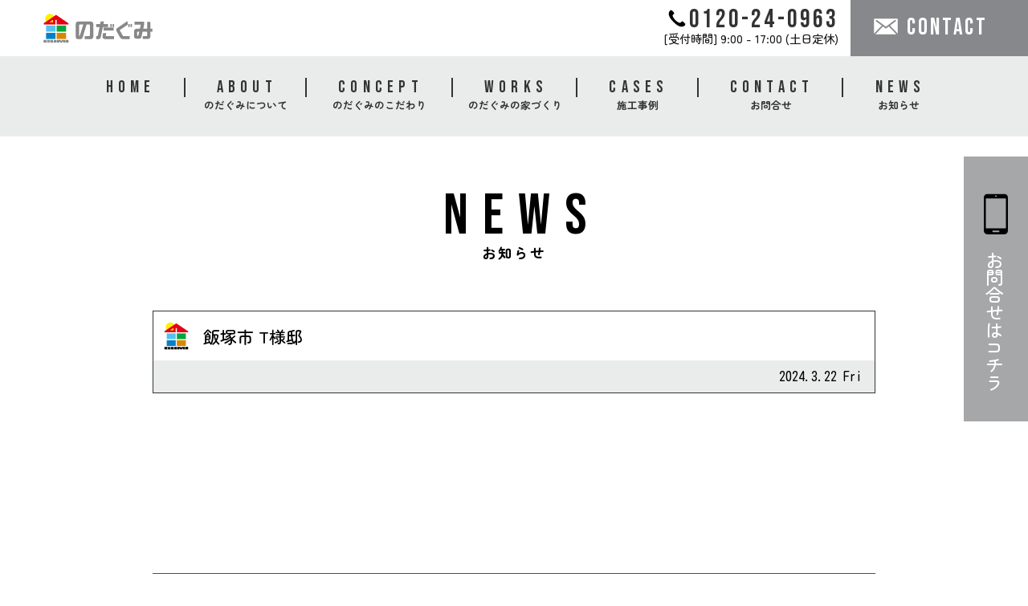

--- FILE ---
content_type: text/html; charset=UTF-8
request_url: https://noda-gumi.com/renovation_example/renovation_example-599/
body_size: 9068
content:
<!doctype html>
<html lang="ja">
<head>
	<meta charset="UTF-8">
	<meta name="viewport" content="width=device-width, initial-scale=1">
	<meta name="theme-color" content="hsl(0, 0%, 100%)">
	<meta name="format-detection" content="telephone=no">
	<link rel="icon" href="https://noda-gumi.com/wp-content/themes/nodagumi/img/favicon.ico">
	<link rel="apple-touch-icon" href="https://noda-gumi.com/wp-content/themes/nodagumi/img/apple-touch-icon.png">
	<link rel="preconnect" href="https://fonts.googleapis.com">
	<link rel="preconnect" href="https://fonts.gstatic.com" crossorigin>
	<link href="https://fonts.googleapis.com/css2?family=Bebas+Neue&family=Kosugi+Maru&family=Zen+Maru+Gothic:wght@300;400;500;700&display=swap" rel="stylesheet">
	<title>飯塚市 T様邸 &#8211; のだぐみ</title>
<meta name='robots' content='max-image-preview:large' />
<link rel='dns-prefetch' href='//ajax.googleapis.com' />
<link rel='dns-prefetch' href='//maps.googleapis.com' />
<link rel='dns-prefetch' href='//unpkg.com' />
<link rel='dns-prefetch' href='//cdn.jsdelivr.net' />
<link rel='dns-prefetch' href='//www.googletagmanager.com' />
<link rel="alternate" type="application/rss+xml" title="のだぐみ &raquo; フィード" href="https://noda-gumi.com/feed/" />
<link rel="alternate" type="application/rss+xml" title="のだぐみ &raquo; コメントフィード" href="https://noda-gumi.com/comments/feed/" />
<link rel="alternate" title="oEmbed (JSON)" type="application/json+oembed" href="https://noda-gumi.com/wp-json/oembed/1.0/embed?url=https%3A%2F%2Fnoda-gumi.com%2Frenovation_example%2Frenovation_example-599%2F" />
<link rel="alternate" title="oEmbed (XML)" type="text/xml+oembed" href="https://noda-gumi.com/wp-json/oembed/1.0/embed?url=https%3A%2F%2Fnoda-gumi.com%2Frenovation_example%2Frenovation_example-599%2F&#038;format=xml" />
<style id='wp-img-auto-sizes-contain-inline-css'>
img:is([sizes=auto i],[sizes^="auto," i]){contain-intrinsic-size:3000px 1500px}
/*# sourceURL=wp-img-auto-sizes-contain-inline-css */
</style>
<link rel='stylesheet' id='Nodagumi_style01-css' href='https://noda-gumi.com/wp-content/themes/nodagumi/css/basic.css?ver=2024042641736' media='all' />
<link rel='stylesheet' id='Nodagumi_style02-css' href='https://noda-gumi.com/wp-content/themes/nodagumi/css/main.css?ver=2024042641736' media='all' />
<link rel='stylesheet' id='Nodagumi_style03-css' href='https://noda-gumi.com/wp-content/themes/nodagumi/css/navi.css?ver=2024042641736' media='all' />
<link rel='stylesheet' id='Nodagumi_style04-css' href='https://noda-gumi.com/wp-content/themes/nodagumi/css/anime.css?ver=2024042641736' media='all' />
<link rel='stylesheet' id='Nodagumi_style05-css' href='https://noda-gumi.com/wp-content/themes/nodagumi/css/colorbox/colorbox.css?ver=2024042641812' media='all' />
<link rel='stylesheet' id='Nodagumi_style06-css' href='https://noda-gumi.com/wp-content/themes/nodagumi/css/swiper.min.css?ver=2024042641736' media='all' />
<link rel='stylesheet' id='sbi_styles-css' href='https://noda-gumi.com/wp-content/plugins/instagram-feed/css/sbi-styles.min.css?ver=6.6.1' media='all' />
<style id='wp-emoji-styles-inline-css'>

	img.wp-smiley, img.emoji {
		display: inline !important;
		border: none !important;
		box-shadow: none !important;
		height: 1em !important;
		width: 1em !important;
		margin: 0 0.07em !important;
		vertical-align: -0.1em !important;
		background: none !important;
		padding: 0 !important;
	}
/*# sourceURL=wp-emoji-styles-inline-css */
</style>
<style id='wp-block-library-inline-css'>
:root{--wp-block-synced-color:#7a00df;--wp-block-synced-color--rgb:122,0,223;--wp-bound-block-color:var(--wp-block-synced-color);--wp-editor-canvas-background:#ddd;--wp-admin-theme-color:#007cba;--wp-admin-theme-color--rgb:0,124,186;--wp-admin-theme-color-darker-10:#006ba1;--wp-admin-theme-color-darker-10--rgb:0,107,160.5;--wp-admin-theme-color-darker-20:#005a87;--wp-admin-theme-color-darker-20--rgb:0,90,135;--wp-admin-border-width-focus:2px}@media (min-resolution:192dpi){:root{--wp-admin-border-width-focus:1.5px}}.wp-element-button{cursor:pointer}:root .has-very-light-gray-background-color{background-color:#eee}:root .has-very-dark-gray-background-color{background-color:#313131}:root .has-very-light-gray-color{color:#eee}:root .has-very-dark-gray-color{color:#313131}:root .has-vivid-green-cyan-to-vivid-cyan-blue-gradient-background{background:linear-gradient(135deg,#00d084,#0693e3)}:root .has-purple-crush-gradient-background{background:linear-gradient(135deg,#34e2e4,#4721fb 50%,#ab1dfe)}:root .has-hazy-dawn-gradient-background{background:linear-gradient(135deg,#faaca8,#dad0ec)}:root .has-subdued-olive-gradient-background{background:linear-gradient(135deg,#fafae1,#67a671)}:root .has-atomic-cream-gradient-background{background:linear-gradient(135deg,#fdd79a,#004a59)}:root .has-nightshade-gradient-background{background:linear-gradient(135deg,#330968,#31cdcf)}:root .has-midnight-gradient-background{background:linear-gradient(135deg,#020381,#2874fc)}:root{--wp--preset--font-size--normal:16px;--wp--preset--font-size--huge:42px}.has-regular-font-size{font-size:1em}.has-larger-font-size{font-size:2.625em}.has-normal-font-size{font-size:var(--wp--preset--font-size--normal)}.has-huge-font-size{font-size:var(--wp--preset--font-size--huge)}.has-text-align-center{text-align:center}.has-text-align-left{text-align:left}.has-text-align-right{text-align:right}.has-fit-text{white-space:nowrap!important}#end-resizable-editor-section{display:none}.aligncenter{clear:both}.items-justified-left{justify-content:flex-start}.items-justified-center{justify-content:center}.items-justified-right{justify-content:flex-end}.items-justified-space-between{justify-content:space-between}.screen-reader-text{border:0;clip-path:inset(50%);height:1px;margin:-1px;overflow:hidden;padding:0;position:absolute;width:1px;word-wrap:normal!important}.screen-reader-text:focus{background-color:#ddd;clip-path:none;color:#444;display:block;font-size:1em;height:auto;left:5px;line-height:normal;padding:15px 23px 14px;text-decoration:none;top:5px;width:auto;z-index:100000}html :where(.has-border-color){border-style:solid}html :where([style*=border-top-color]){border-top-style:solid}html :where([style*=border-right-color]){border-right-style:solid}html :where([style*=border-bottom-color]){border-bottom-style:solid}html :where([style*=border-left-color]){border-left-style:solid}html :where([style*=border-width]){border-style:solid}html :where([style*=border-top-width]){border-top-style:solid}html :where([style*=border-right-width]){border-right-style:solid}html :where([style*=border-bottom-width]){border-bottom-style:solid}html :where([style*=border-left-width]){border-left-style:solid}html :where(img[class*=wp-image-]){height:auto;max-width:100%}:where(figure){margin:0 0 1em}html :where(.is-position-sticky){--wp-admin--admin-bar--position-offset:var(--wp-admin--admin-bar--height,0px)}@media screen and (max-width:600px){html :where(.is-position-sticky){--wp-admin--admin-bar--position-offset:0px}}

/*# sourceURL=wp-block-library-inline-css */
</style><style id='global-styles-inline-css'>
:root{--wp--preset--aspect-ratio--square: 1;--wp--preset--aspect-ratio--4-3: 4/3;--wp--preset--aspect-ratio--3-4: 3/4;--wp--preset--aspect-ratio--3-2: 3/2;--wp--preset--aspect-ratio--2-3: 2/3;--wp--preset--aspect-ratio--16-9: 16/9;--wp--preset--aspect-ratio--9-16: 9/16;--wp--preset--color--black: #000000;--wp--preset--color--cyan-bluish-gray: #abb8c3;--wp--preset--color--white: #ffffff;--wp--preset--color--pale-pink: #f78da7;--wp--preset--color--vivid-red: #cf2e2e;--wp--preset--color--luminous-vivid-orange: #ff6900;--wp--preset--color--luminous-vivid-amber: #fcb900;--wp--preset--color--light-green-cyan: #7bdcb5;--wp--preset--color--vivid-green-cyan: #00d084;--wp--preset--color--pale-cyan-blue: #8ed1fc;--wp--preset--color--vivid-cyan-blue: #0693e3;--wp--preset--color--vivid-purple: #9b51e0;--wp--preset--gradient--vivid-cyan-blue-to-vivid-purple: linear-gradient(135deg,rgb(6,147,227) 0%,rgb(155,81,224) 100%);--wp--preset--gradient--light-green-cyan-to-vivid-green-cyan: linear-gradient(135deg,rgb(122,220,180) 0%,rgb(0,208,130) 100%);--wp--preset--gradient--luminous-vivid-amber-to-luminous-vivid-orange: linear-gradient(135deg,rgb(252,185,0) 0%,rgb(255,105,0) 100%);--wp--preset--gradient--luminous-vivid-orange-to-vivid-red: linear-gradient(135deg,rgb(255,105,0) 0%,rgb(207,46,46) 100%);--wp--preset--gradient--very-light-gray-to-cyan-bluish-gray: linear-gradient(135deg,rgb(238,238,238) 0%,rgb(169,184,195) 100%);--wp--preset--gradient--cool-to-warm-spectrum: linear-gradient(135deg,rgb(74,234,220) 0%,rgb(151,120,209) 20%,rgb(207,42,186) 40%,rgb(238,44,130) 60%,rgb(251,105,98) 80%,rgb(254,248,76) 100%);--wp--preset--gradient--blush-light-purple: linear-gradient(135deg,rgb(255,206,236) 0%,rgb(152,150,240) 100%);--wp--preset--gradient--blush-bordeaux: linear-gradient(135deg,rgb(254,205,165) 0%,rgb(254,45,45) 50%,rgb(107,0,62) 100%);--wp--preset--gradient--luminous-dusk: linear-gradient(135deg,rgb(255,203,112) 0%,rgb(199,81,192) 50%,rgb(65,88,208) 100%);--wp--preset--gradient--pale-ocean: linear-gradient(135deg,rgb(255,245,203) 0%,rgb(182,227,212) 50%,rgb(51,167,181) 100%);--wp--preset--gradient--electric-grass: linear-gradient(135deg,rgb(202,248,128) 0%,rgb(113,206,126) 100%);--wp--preset--gradient--midnight: linear-gradient(135deg,rgb(2,3,129) 0%,rgb(40,116,252) 100%);--wp--preset--font-size--small: 13px;--wp--preset--font-size--medium: 20px;--wp--preset--font-size--large: 36px;--wp--preset--font-size--x-large: 42px;--wp--preset--spacing--20: 0.44rem;--wp--preset--spacing--30: 0.67rem;--wp--preset--spacing--40: 1rem;--wp--preset--spacing--50: 1.5rem;--wp--preset--spacing--60: 2.25rem;--wp--preset--spacing--70: 3.38rem;--wp--preset--spacing--80: 5.06rem;--wp--preset--shadow--natural: 6px 6px 9px rgba(0, 0, 0, 0.2);--wp--preset--shadow--deep: 12px 12px 50px rgba(0, 0, 0, 0.4);--wp--preset--shadow--sharp: 6px 6px 0px rgba(0, 0, 0, 0.2);--wp--preset--shadow--outlined: 6px 6px 0px -3px rgb(255, 255, 255), 6px 6px rgb(0, 0, 0);--wp--preset--shadow--crisp: 6px 6px 0px rgb(0, 0, 0);}:where(.is-layout-flex){gap: 0.5em;}:where(.is-layout-grid){gap: 0.5em;}body .is-layout-flex{display: flex;}.is-layout-flex{flex-wrap: wrap;align-items: center;}.is-layout-flex > :is(*, div){margin: 0;}body .is-layout-grid{display: grid;}.is-layout-grid > :is(*, div){margin: 0;}:where(.wp-block-columns.is-layout-flex){gap: 2em;}:where(.wp-block-columns.is-layout-grid){gap: 2em;}:where(.wp-block-post-template.is-layout-flex){gap: 1.25em;}:where(.wp-block-post-template.is-layout-grid){gap: 1.25em;}.has-black-color{color: var(--wp--preset--color--black) !important;}.has-cyan-bluish-gray-color{color: var(--wp--preset--color--cyan-bluish-gray) !important;}.has-white-color{color: var(--wp--preset--color--white) !important;}.has-pale-pink-color{color: var(--wp--preset--color--pale-pink) !important;}.has-vivid-red-color{color: var(--wp--preset--color--vivid-red) !important;}.has-luminous-vivid-orange-color{color: var(--wp--preset--color--luminous-vivid-orange) !important;}.has-luminous-vivid-amber-color{color: var(--wp--preset--color--luminous-vivid-amber) !important;}.has-light-green-cyan-color{color: var(--wp--preset--color--light-green-cyan) !important;}.has-vivid-green-cyan-color{color: var(--wp--preset--color--vivid-green-cyan) !important;}.has-pale-cyan-blue-color{color: var(--wp--preset--color--pale-cyan-blue) !important;}.has-vivid-cyan-blue-color{color: var(--wp--preset--color--vivid-cyan-blue) !important;}.has-vivid-purple-color{color: var(--wp--preset--color--vivid-purple) !important;}.has-black-background-color{background-color: var(--wp--preset--color--black) !important;}.has-cyan-bluish-gray-background-color{background-color: var(--wp--preset--color--cyan-bluish-gray) !important;}.has-white-background-color{background-color: var(--wp--preset--color--white) !important;}.has-pale-pink-background-color{background-color: var(--wp--preset--color--pale-pink) !important;}.has-vivid-red-background-color{background-color: var(--wp--preset--color--vivid-red) !important;}.has-luminous-vivid-orange-background-color{background-color: var(--wp--preset--color--luminous-vivid-orange) !important;}.has-luminous-vivid-amber-background-color{background-color: var(--wp--preset--color--luminous-vivid-amber) !important;}.has-light-green-cyan-background-color{background-color: var(--wp--preset--color--light-green-cyan) !important;}.has-vivid-green-cyan-background-color{background-color: var(--wp--preset--color--vivid-green-cyan) !important;}.has-pale-cyan-blue-background-color{background-color: var(--wp--preset--color--pale-cyan-blue) !important;}.has-vivid-cyan-blue-background-color{background-color: var(--wp--preset--color--vivid-cyan-blue) !important;}.has-vivid-purple-background-color{background-color: var(--wp--preset--color--vivid-purple) !important;}.has-black-border-color{border-color: var(--wp--preset--color--black) !important;}.has-cyan-bluish-gray-border-color{border-color: var(--wp--preset--color--cyan-bluish-gray) !important;}.has-white-border-color{border-color: var(--wp--preset--color--white) !important;}.has-pale-pink-border-color{border-color: var(--wp--preset--color--pale-pink) !important;}.has-vivid-red-border-color{border-color: var(--wp--preset--color--vivid-red) !important;}.has-luminous-vivid-orange-border-color{border-color: var(--wp--preset--color--luminous-vivid-orange) !important;}.has-luminous-vivid-amber-border-color{border-color: var(--wp--preset--color--luminous-vivid-amber) !important;}.has-light-green-cyan-border-color{border-color: var(--wp--preset--color--light-green-cyan) !important;}.has-vivid-green-cyan-border-color{border-color: var(--wp--preset--color--vivid-green-cyan) !important;}.has-pale-cyan-blue-border-color{border-color: var(--wp--preset--color--pale-cyan-blue) !important;}.has-vivid-cyan-blue-border-color{border-color: var(--wp--preset--color--vivid-cyan-blue) !important;}.has-vivid-purple-border-color{border-color: var(--wp--preset--color--vivid-purple) !important;}.has-vivid-cyan-blue-to-vivid-purple-gradient-background{background: var(--wp--preset--gradient--vivid-cyan-blue-to-vivid-purple) !important;}.has-light-green-cyan-to-vivid-green-cyan-gradient-background{background: var(--wp--preset--gradient--light-green-cyan-to-vivid-green-cyan) !important;}.has-luminous-vivid-amber-to-luminous-vivid-orange-gradient-background{background: var(--wp--preset--gradient--luminous-vivid-amber-to-luminous-vivid-orange) !important;}.has-luminous-vivid-orange-to-vivid-red-gradient-background{background: var(--wp--preset--gradient--luminous-vivid-orange-to-vivid-red) !important;}.has-very-light-gray-to-cyan-bluish-gray-gradient-background{background: var(--wp--preset--gradient--very-light-gray-to-cyan-bluish-gray) !important;}.has-cool-to-warm-spectrum-gradient-background{background: var(--wp--preset--gradient--cool-to-warm-spectrum) !important;}.has-blush-light-purple-gradient-background{background: var(--wp--preset--gradient--blush-light-purple) !important;}.has-blush-bordeaux-gradient-background{background: var(--wp--preset--gradient--blush-bordeaux) !important;}.has-luminous-dusk-gradient-background{background: var(--wp--preset--gradient--luminous-dusk) !important;}.has-pale-ocean-gradient-background{background: var(--wp--preset--gradient--pale-ocean) !important;}.has-electric-grass-gradient-background{background: var(--wp--preset--gradient--electric-grass) !important;}.has-midnight-gradient-background{background: var(--wp--preset--gradient--midnight) !important;}.has-small-font-size{font-size: var(--wp--preset--font-size--small) !important;}.has-medium-font-size{font-size: var(--wp--preset--font-size--medium) !important;}.has-large-font-size{font-size: var(--wp--preset--font-size--large) !important;}.has-x-large-font-size{font-size: var(--wp--preset--font-size--x-large) !important;}
/*# sourceURL=global-styles-inline-css */
</style>

<style id='classic-theme-styles-inline-css'>
/*! This file is auto-generated */
.wp-block-button__link{color:#fff;background-color:#32373c;border-radius:9999px;box-shadow:none;text-decoration:none;padding:calc(.667em + 2px) calc(1.333em + 2px);font-size:1.125em}.wp-block-file__button{background:#32373c;color:#fff;text-decoration:none}
/*# sourceURL=/wp-includes/css/classic-themes.min.css */
</style>
<script src="//ajax.googleapis.com/ajax/libs/jquery/3.7.1/jquery.min.js?ver=6.9" id="base-script01-js"></script>
<script src="//maps.googleapis.com/maps/api/js?key=AIzaSyBeXLgmb8D-qnKWAQ8TK70HGTImGl90n9g&amp;ver=6.9" id="base-script02-js"></script>
<script src="//unpkg.com/scrollreveal?ver=6.9" id="base-script03-js"></script>
<script src="//cdn.jsdelivr.net/npm/swiper@8/swiper-bundle.min.js?ver=6.9" id="base-script04-js"></script>
<script src="//unpkg.com/infinite-scroll@3/dist/infinite-scroll.pkgd.min.js?ver=6.9" id="base-script05-js"></script>

<!-- Google tag (gtag.js) snippet added by Site Kit -->

<!-- Google アナリティクス スニペット (Site Kit が追加) -->
<script src="https://www.googletagmanager.com/gtag/js?id=GT-TBB9SFQC" id="google_gtagjs-js" async></script>
<script id="google_gtagjs-js-after">
/* <![CDATA[ */
window.dataLayer = window.dataLayer || [];function gtag(){dataLayer.push(arguments);}
gtag("set","linker",{"domains":["noda-gumi.com"]});
gtag("js", new Date());
gtag("set", "developer_id.dZTNiMT", true);
gtag("config", "GT-TBB9SFQC");
//# sourceURL=google_gtagjs-js-after
/* ]]> */
</script>

<!-- End Google tag (gtag.js) snippet added by Site Kit -->
<link rel="https://api.w.org/" href="https://noda-gumi.com/wp-json/" /><link rel="alternate" title="JSON" type="application/json" href="https://noda-gumi.com/wp-json/wp/v2/renovation_example/599" /><link rel="EditURI" type="application/rsd+xml" title="RSD" href="https://noda-gumi.com/xmlrpc.php?rsd" />
<meta name="generator" content="WordPress 6.9" />
<link rel="canonical" href="https://noda-gumi.com/renovation_example/renovation_example-599/" />
<link rel='shortlink' href='https://noda-gumi.com/?p=599' />
<meta name="generator" content="Site Kit by Google 1.127.0" />		<script>
				(function(c,l,a,r,i,t,y){
					c[a]=c[a]||function(){(c[a].q=c[a].q||[]).push(arguments)};t=l.createElement(r);t.async=1;
					t.src="https://www.clarity.ms/tag/"+i+"?ref=wordpress";y=l.getElementsByTagName(r)[0];y.parentNode.insertBefore(t,y);
				})(window, document, "clarity", "script", "miupbn5hfa");
		</script>
						<script>
		(function(i,s,o,g,r,a,m){i['GoogleAnalyticsObject']=r;i[r]=i[r]||function(){
		(i[r].q=i[r].q||[]).push(arguments)},i[r].l=1*new Date();a=s.createElement(o),
		m=s.getElementsByTagName(o)[0];a.async=1;a.src=g;m.parentNode.insertBefore(a,m)
		})(window,document,'script','//www.google-analytics.com/analytics.js','ga');
		ga('create', 'UA-44467819-1', 'noda-gumi.com');
		ga('send', 'pageview');
		</script>
	<script>
    (function(c,l,a,r,i,t,y){
        c[a]=c[a]||function(){(c[a].q=c[a].q||[]).push(arguments)};
        t=l.createElement(r);t.async=1;t.src="https://www.clarity.ms/tag/"+i;
        y=l.getElementsByTagName(r)[0];y.parentNode.insertBefore(t,y);
    })(window, document, "clarity", "script", "mjwhko4vff");
</script>
</head>
<body class="wp-singular renovation_example-template-default single single-renovation_example postid-599 wp-theme-nodagumi" id="Mn" name="Mn"><header id="MnHDsub" class="scrollnon">
	<dl>
		<dt itemprop="name">
			<a href="https://noda-gumi.com">
							<img src="https://noda-gumi.com/wp-content/themes/nodagumi/img/logo.svg" alt="のだぐみ">
						</a>
		</dt>
		<dd itemprop="tel">
			<a href="tel:0120-24-0963"><img src="https://noda-gumi.com/wp-content/themes/nodagumi/img/icons/tel.svg" alt="TEL" class="icon01">0120-24-0963</a><br>
			[受付時間] 9:00 - 17:00 (土日定休)		</dd>
		<dd itemprop="contact">        
			<a href="https://noda-gumi.com/contact/"><img src="https://noda-gumi.com/wp-content/themes/nodagumi/img/icons/mail.svg" alt="CONTACT" class="icon01"><span>CONTACT</span></a>
		</dd>
	</dl>
	<div class="mvsmpl">
		<div class="swiper-container">
			<div class="swiper-wrapper">
				<div class="swiper-slide"><span><img src="https://noda-gumi.com/wp-content/themes/nodagumi/img/top/slick/top001.jpg" alt="のだぐみ"></span></div>
				<div class="swiper-slide"><span><img src="https://noda-gumi.com/wp-content/themes/nodagumi/img/top/slick/top002.jpg" alt="のだぐみ"></span></div>
				<div class="swiper-slide"><span><img src="https://noda-gumi.com/wp-content/themes/nodagumi/img/top/slick/top003.jpg" alt="のだぐみ"></span></div>
			</div>
			<div class="swiper-pagination"></div>
		</div>
		<div class="logomarkwt"><span>NODA</span>GUMI</div>
		<div class="topmsg">
			<h2>これまでと<br>これからを繋ぐ。</h2>
			<p>のだぐみのリフォームは<br>これまでの思い出を残し　家づくりの思い出を刻み<br>これからのくらしへと繋いでいきます</p>
		</div>
	</div>
	<input type="checkbox" class="check" id="checked">
	<label class="menu-btn" for="checked">
		<span class="bar top"></span>
		<span class="bar middle"></span>
		<span class="bar bottom"></span>
	</label>
	<label class="close-menu" for="checked"></label>
	<nav class="drawer-menu">
		<ul id="primary-menu">
				<li><a href="https://noda-gumi.com/"><div><strong>HOME</strong><span>　</span></div></a></li><li><a href="https://noda-gumi.com/about/"><div><strong>ABOUT</strong><span>のだぐみについて</span></div></a></li><li><a href="https://noda-gumi.com/concept/"><div><strong>CONCEPT</strong><span>のだぐみのこだわり</span></div></a></li><li><a href="https://noda-gumi.com/works/"><div><strong>WORKS</strong><span>のだぐみの家づくり</span></div></a><ul class="sub-menu"><li><a href="https://noda-gumi.com/works/new-construction/"><span>新築</span></a></li><li><a href="https://noda-gumi.com/works/renovation/"><span>リフォーム</span></a></li></ul></li><li><a href="https://noda-gumi.com/works_example/"><div><strong>CASES</strong><span>施工事例</span></div></a><ul class="sub-menu"><li><a href="https://noda-gumi.com/works_example/"><span>新築</span></a></li><li><a href="https://noda-gumi.com/renovation_example/"><span>リフォーム</span></a></li></ul></li><li><a href="https://noda-gumi.com/contact/"><div><strong>CONTACT</strong><span>お問合せ</span></div></a></li><li><a href="https://noda-gumi.com/news/"><div><strong>NEWS</strong><span>お知らせ</span></div></a>		</ul>
		<ul class="rt-fxmnmx ani">
			<li>
				<a href="https://noda-gumi.com/contact/">
				<div>
					<div><img src="https://noda-gumi.com/wp-content/themes/nodagumi/img/icons/mobile.svg" alt="お問い合わせ・資料請求は"></div>
					<div>お問合せは<span class="brsm">コチラ</span></div>
				</div>
				</a>
			</li>
					</ul>
	</nav>
</header>

<div id="pgbs4"></div>
<div id="Nws">
  <div>
    <div class="BsTPsbtit ani"><strong>NEWS</strong><span>お知らせ</span></div>
    <header class="entry-header">
      <h1 class="entry-title"><strong>飯塚市 T様邸</strong><span>2024.3.22 Fri</span></h1>
    </header><!-- .entry-header -->
    <main>
      <article>
          <div class="imgcntrl">
                                                  </div>
          <div class="postcate">
            <span>Category: </span>
                      </div>
          <p class="lkbtn_gray ct"><a href="#" onclick="window.history.back(); return false;">戻　る</a></p>
      </article>
    </main>
  </div>
</div>

<footer id="Mnft">
  <dl class="ftrdtl">
    <dt><a href="/"><img src="https://noda-gumi.com/wp-content/themes/nodagumi/img/logo.svg" alt="株式会社 野田組"></a></dt>
    <dd>
      <dl class="upsld">
        <dt>
          福岡県宅地建物取引業協会会員
          <strong>株式会社 野田組</strong>
        </dt>
        <dd>
          〒820-0021 福岡県飯塚市潤野57番1<br>
          TEL.<a href="tel:0948-24-0963">0948-24-0963</a>　FAX.0948-52-8988        </dd>
      </dl>
      <ul class="sqr upsld">
        <li>建設業許可番号／福岡県知事許可（般-3）第25637 号</li>
        <li>宅建業許可番号／福岡県知事許可（3）第16523 号</li>
      </ul>
    </dd>
  </dl>
		<ul id="primary-under">
				<li class="upsld"><a href="https://noda-gumi.com/"><div><strong>HOME</strong></div></a></li><li class="upsld"><a href="https://noda-gumi.com/about/"><div><strong>ABOUT</strong><span>のだぐみについて</span></div></a><ul class="ft-sub-menu"><li><a href="https://noda-gumi.com/about/#greeting"><span>ごあいさつ</span></a></li><li><a href="https://noda-gumi.com/about/#companyinformation"><span>会社概要</span></a></li><li><a href="https://noda-gumi.com/news/post-1116/"><span>ZEH実績のご報告</span></a></li><li><a href="https://noda-gumi.com/about/#companyaccess"><span>アクセス</span></a></li></ul></li><li class="upsld"><a href="https://noda-gumi.com/concept/"><div><strong>CONCEPT</strong><span>のだぐみのこだわり</span></div></a><ul class="ft-sub-menu"><li><a href="https://noda-gumi.com/concept/"><span>コンセプト（家づくり）</span></a></li><li><a href="https://noda-gumi.com/concept/#kozokoho"><span>構造と工法</span></a></li><li><a href="https://noda-gumi.com/concept/#cellulose"><span>セルローズファイバー</span></a></li><li><a href="https://noda-gumi.com/concept/#aftersurvice"><span>長期保証とアフター</span></a></li><li><a href="https://noda-gumi.com/concept/#newflow"><span>新築完成までの流れ</span></a></li></ul></li><li class="upsld"><a href="https://noda-gumi.com/works/"><div><strong>WORKS</strong><span>のだぐみの家づくり</span></div></a><ul class="ft-sub-menu"><li><a href="https://noda-gumi.com/works/new-construction/"><span>のだぐみの新築</span></a></li><li><a href="https://noda-gumi.com/works/renovation/"><span>のだぐみのリフォーム</span></a></li></ul></li><li class="upsld"><a href="https://noda-gumi.com/contact/"><div><strong>CONTACT</strong><span>お問合せ</span></div></a><ul class="ft-sub-menu"><li><a href="https://noda-gumi.com/contact/"><span>お問合せフォーム</span></a></li></ul></li><li class="upsld"><a href="https://noda-gumi.com/news/"><div><strong>NEWS</strong><span>お知らせ</span></div></a><ul class="ft-sub-menu"><li><a href="https://noda-gumi.com/category/news/"><span>お知らせ</span></a></li><li><a href="https://noda-gumi.com/category/newconst-event/"><span>新築イベント</span></a></li><li><a href="https://noda-gumi.com/category/reform-even/"><span>リフォームイベント</span></a></li>		</ul>

</footer>
<a href="#Mn" id="page-top">TOP </a>
<script type="speculationrules">
{"prefetch":[{"source":"document","where":{"and":[{"href_matches":"/*"},{"not":{"href_matches":["/wp-*.php","/wp-admin/*","/wp-content/uploads/*","/wp-content/*","/wp-content/plugins/*","/wp-content/themes/nodagumi/*","/*\\?(.+)"]}},{"not":{"selector_matches":"a[rel~=\"nofollow\"]"}},{"not":{"selector_matches":".no-prefetch, .no-prefetch a"}}]},"eagerness":"conservative"}]}
</script>
<!-- Instagram Feed JS -->
<script>
var sbiajaxurl = "https://noda-gumi.com/wp-admin/admin-ajax.php";
</script>
<script src="https://noda-gumi.com/wp-content/themes/nodagumi/js/jquery.colorbox-min.js?ver=2024042635603" id="Nodagumi_script01-js"></script>
<script src="https://noda-gumi.com/wp-content/themes/nodagumi/js/jquery.inview.js?ver=2024042635603" id="Nodagumi_script02-js"></script>
<script src="https://noda-gumi.com/wp-content/themes/nodagumi/js/jquery.ex.js?ver=2024042635603" id="Nodagumi_script03-js"></script>
<script src="https://noda-gumi.com/wp-content/themes/nodagumi/js/googlemap.js?ver=2024042635603" id="Nodagumi_script04-js"></script>
<script id="wp-emoji-settings" type="application/json">
{"baseUrl":"https://s.w.org/images/core/emoji/17.0.2/72x72/","ext":".png","svgUrl":"https://s.w.org/images/core/emoji/17.0.2/svg/","svgExt":".svg","source":{"concatemoji":"https://noda-gumi.com/wp-includes/js/wp-emoji-release.min.js?ver=6.9"}}
</script>
<script type="module">
/* <![CDATA[ */
/*! This file is auto-generated */
const a=JSON.parse(document.getElementById("wp-emoji-settings").textContent),o=(window._wpemojiSettings=a,"wpEmojiSettingsSupports"),s=["flag","emoji"];function i(e){try{var t={supportTests:e,timestamp:(new Date).valueOf()};sessionStorage.setItem(o,JSON.stringify(t))}catch(e){}}function c(e,t,n){e.clearRect(0,0,e.canvas.width,e.canvas.height),e.fillText(t,0,0);t=new Uint32Array(e.getImageData(0,0,e.canvas.width,e.canvas.height).data);e.clearRect(0,0,e.canvas.width,e.canvas.height),e.fillText(n,0,0);const a=new Uint32Array(e.getImageData(0,0,e.canvas.width,e.canvas.height).data);return t.every((e,t)=>e===a[t])}function p(e,t){e.clearRect(0,0,e.canvas.width,e.canvas.height),e.fillText(t,0,0);var n=e.getImageData(16,16,1,1);for(let e=0;e<n.data.length;e++)if(0!==n.data[e])return!1;return!0}function u(e,t,n,a){switch(t){case"flag":return n(e,"\ud83c\udff3\ufe0f\u200d\u26a7\ufe0f","\ud83c\udff3\ufe0f\u200b\u26a7\ufe0f")?!1:!n(e,"\ud83c\udde8\ud83c\uddf6","\ud83c\udde8\u200b\ud83c\uddf6")&&!n(e,"\ud83c\udff4\udb40\udc67\udb40\udc62\udb40\udc65\udb40\udc6e\udb40\udc67\udb40\udc7f","\ud83c\udff4\u200b\udb40\udc67\u200b\udb40\udc62\u200b\udb40\udc65\u200b\udb40\udc6e\u200b\udb40\udc67\u200b\udb40\udc7f");case"emoji":return!a(e,"\ud83e\u1fac8")}return!1}function f(e,t,n,a){let r;const o=(r="undefined"!=typeof WorkerGlobalScope&&self instanceof WorkerGlobalScope?new OffscreenCanvas(300,150):document.createElement("canvas")).getContext("2d",{willReadFrequently:!0}),s=(o.textBaseline="top",o.font="600 32px Arial",{});return e.forEach(e=>{s[e]=t(o,e,n,a)}),s}function r(e){var t=document.createElement("script");t.src=e,t.defer=!0,document.head.appendChild(t)}a.supports={everything:!0,everythingExceptFlag:!0},new Promise(t=>{let n=function(){try{var e=JSON.parse(sessionStorage.getItem(o));if("object"==typeof e&&"number"==typeof e.timestamp&&(new Date).valueOf()<e.timestamp+604800&&"object"==typeof e.supportTests)return e.supportTests}catch(e){}return null}();if(!n){if("undefined"!=typeof Worker&&"undefined"!=typeof OffscreenCanvas&&"undefined"!=typeof URL&&URL.createObjectURL&&"undefined"!=typeof Blob)try{var e="postMessage("+f.toString()+"("+[JSON.stringify(s),u.toString(),c.toString(),p.toString()].join(",")+"));",a=new Blob([e],{type:"text/javascript"});const r=new Worker(URL.createObjectURL(a),{name:"wpTestEmojiSupports"});return void(r.onmessage=e=>{i(n=e.data),r.terminate(),t(n)})}catch(e){}i(n=f(s,u,c,p))}t(n)}).then(e=>{for(const n in e)a.supports[n]=e[n],a.supports.everything=a.supports.everything&&a.supports[n],"flag"!==n&&(a.supports.everythingExceptFlag=a.supports.everythingExceptFlag&&a.supports[n]);var t;a.supports.everythingExceptFlag=a.supports.everythingExceptFlag&&!a.supports.flag,a.supports.everything||((t=a.source||{}).concatemoji?r(t.concatemoji):t.wpemoji&&t.twemoji&&(r(t.twemoji),r(t.wpemoji)))});
//# sourceURL=https://noda-gumi.com/wp-includes/js/wp-emoji-loader.min.js
/* ]]> */
</script>
</body>
</html>


--- FILE ---
content_type: text/css
request_url: https://noda-gumi.com/wp-content/themes/nodagumi/css/basic.css?ver=2024042641736
body_size: 3875
content:
@charset "utf-8";
#googlefont{
	font-family: 'Zen Maru Gothic', serif;
	font-weight: 300, 400, 500, 700;
	font-family: 'Kosugi Maru', sans-serif;/*太字タイトル*/
	font-family: 'Bebas Neue', sans-serif;/*英語*/
	color: hsl(0, 0%, 60%);
	color: hsl(352, 86%, 34%);
	color: hsl(0, 4%, 95%);
	color: hsl(38, 38%, 52%);
}
html {
	font-size:62.5%;
  scroll-behavior: smooth;
}
body{
	color:hsl(0, 0%, 10%);
	font-family:'Zen Maru Gothic',"メイリオ","ＭＳ Ｐゴシック", "ヒラギノ角ゴ Pro W3", arial,helvetica,clean,sans-serif;
	font-weight: 500;
	line-height:180%;
	margin:0;
	padding:0;
	animation:fadeIn 1s ease 0s 1 normal;
	-webkit-animation:fadeIn 1s ease 0s 1 normal;
}
@keyframes fadeIn {
    0% {opacity:0}
    100% {opacity:1}
}
@-webkit-keyframes fadeIn {
    0% {opacity:0}
    100% {opacity:1}
}
@keyframes fadeOut {
    0% {opacity:1}
    100% {opacity:0}
}
@-webkit-keyframes fadeOut {
    0% {opacity:1}
    100% {opacity:0}
}
input, select, textarea {
	font-family:'Zen Maru Gothic',"メイリオ","ＭＳ Ｐゴシック", "ヒラギノ角ゴ Pro W3", arial,helvetica,clean,sans-serif;
	font-weight: 500;
}
@media screen and (max-width:399px) {
	body{
		font-size:1.35rem;
	}
}
@media screen and (min-width:400px) {
	body{
		font-size:1.6rem;
	}
}
@media screen and (max-width:699px) {
	html {
		scroll-padding-top: 50px;
	}
	body.main{text-align:left;}
	.brsm::before {
		content: "\A" ;
		white-space: pre ;
	}
}
@media screen and (min-width:700px) {
	html {
		scroll-padding-top: 60px;
	}
	body.main{text-align:center;}
	.brtb::before {
		content: "\A" ;
		white-space: pre ;
	}
}
@media screen and (min-width:1000px) {
	html {
		scroll-padding-top: 165px;
	}
}
@media screen and (min-width:1200px) {
	.brtb::before {
		content: "" ;
		white-space:initial ;
	}
	.brpc::before {
		content: "\A" ;
		white-space: pre ;
	}
}

a.txnon{
	color:#333;
	text-decoration:none;
}
table{
	font-size:inherit;
	border-collapse:collapse;
	border-spacing:0;
}
object, embed {
	vertical-align:bottom;
}
h1, h2, h3, h4, h5, h6{
	font-size:100%;
	margin:0;
}
div, ul, ul li{
	box-sizing: border-box;
}
dl, dl dt, dl dd{
	padding: 0;
	margin: 0;
	box-sizing: border-box;
}
section, article, aside, header, main, footer, nav, hgroup {
  display:block;
}
textarea {
	line-height:150%;
}


/* list制御 */
ul[class^="bsc"], ol[class^="bsc"]{
	padding: 0;
	margin: 3rem 0;
}
ul[class^="bsc"] > li, ol[class^="bsc"] > li{
	padding: 0;
	margin: 0 0 .5rem 2rem;
}
@media screen and (max-width:699px) {
	ul[class^="bsc"] > li, ol[class^="bsc"] > li{
		line-height: 150%;
		padding: 0;
		margin: 0 0 1rem 1.5rem;
	}
}

ol[class^="num"]{
	text-align:left;
	padding:0;
	margin: 3rem 0;
	list-style:none;
}
ol.num01 > li{
	padding: 0 0 0 ;
	margin: 0 0 2rem 2rem;
}
ol.num02 > li{
	padding: 0 0 0 ;
	margin: 0 0 1rem 2.5rem;
}
ol.num01 > li:nth-child(1):before{content:"① "; margin-left:-18px;}
ol.num01 > li:nth-child(2):before{content:"② "; margin-left:-18px;}
ol.num01 > li:nth-child(3):before{content:"③ "; margin-left:-18px;}
ol.num01 > li:nth-child(4):before{content:"④ "; margin-left:-18px;}
ol.num01 > li:nth-child(5):before{content:"⑤ "; margin-left:-18px;}
ol.num01 > li:nth-child(6):before{content:"⑥ "; margin-left:-18px;}
ol.num01 > li:nth-child(7):before{content:"⑦ "; margin-left:-18px;}
ol.num01 > li:nth-child(8):before{content:"⑧ "; margin-left:-18px;}
ol.num01 > li:nth-child(9):before{content:"⑨ "; margin-left:-18px;}
ol.num01 > li:nth-child(10):before{content:"⑩ "; margin-left:-18px;}
ol.num01 > li:nth-child(11):before{content:"⑪ "; margin-left:-18px;}
ol.num01 > li:nth-child(12):before{content:"⑫ "; margin-left:-18px;}
ol.num01 > li:nth-child(13):before{content:"⑬ "; margin-left:-18px;}
ol.num01 > li:nth-child(14):before{content:"⑭ "; margin-left:-18px;}
ol.num01 > li:nth-child(15):before{content:"⑮ "; margin-left:-18px;}
ol.num01 > li:nth-child(16):before{content:"⑯ "; margin-left:-18px;}
ol.num01 > li:nth-child(17):before{content:"⑰ "; margin-left:-18px;}
ol.num01 > li:nth-child(18):before{content:"⑱ "; margin-left:-18px;}
ol.num01 > li:nth-child(19):before{content:"⑲ "; margin-left:-18px;}
ol.num01 > li:nth-child(20):before{content:"⑳ "; margin-left:-18px;}
ol.num02 > li:nth-child(1):before{content:"(1) "; margin-left:-26px;}
ol.num02 > li:nth-child(2):before{content:"(2) "; margin-left:-26px;}
ol.num02 > li:nth-child(3):before{content:"(3) "; margin-left:-26px;}
ol.num02 > li:nth-child(4):before{content:"(4) "; margin-left:-26px;}
ol.num02 > li:nth-child(5):before{content:"(5) "; margin-left:-26px;}
ol.num02 > li:nth-child(6):before{content:"(6) "; margin-left:-26px;}
ol.num02 > li:nth-child(7):before{content:"(7) "; margin-left:-26px;}
ol.num02 > li:nth-child(8):before{content:"(8) "; margin-left:-26px;}
ol.num02 > li:nth-child(9):before{content:"(9) "; margin-left:-26px;}
ol.num02 > li:nth-child(10):before{content:"(10) "; margin-left:-26px;}
@media screen and (max-width:699px) {
	ol.num01 > li{
		margin: 0 0 1rem 1rem;
	}
}
@media screen and (min-width:700px) {
}
@media screen and (min-width:1200px) {
}
ul[class^="sqr"]{
	text-align:left;
	padding:0;
	margin: 0;
	list-style:none;
}
ul[class^="sqr"] li{
	line-height: 180%;
	padding:0;
	margin: 0 0 0 2.5rem;
}
ul[class^="sqr"] li:before{
	content:"■ ";
	margin-left:-20px;
}
ul[class^="ccle"]{
	text-align:left;
	padding:0;
	margin: 3rem 0;
	list-style:none;
}
ul[class^="ccle"] li{
	padding:0;
	margin: 0 0 0 3rem;
}
ul[class^="ccle"] li:before{
	content:"● ";
	margin-left:-18px;
}
ul[class^="kome"]{
	text-align: left;
	padding: 0;
	margin: 3rem 0;
	list-style: none;
}
ul[class^="kome"] li{
	padding: 0;
	margin: 0 0 1rem 1.35em;
}
ul[class^="kome"] li:before{
	content:"※ ";
	margin-left: -1.25em;
}
@media screen and (max-width:699px) {
	ul[class^="sqr"] li:before{
		margin-left:-18px;
	}
}
@media screen and (min-width:700px) {
}
@media screen and (min-width:1200px) {
}

/*******************************
form制御
********************************/
input.full,input.hf,input.qt,input.mini,input.minimum,input.md{
	-moz-appearance: none;
	-webkit-appearance: none;
	appearance: none;
	font-size: 1em;
	padding: 0.4em 0.8em;
	background: hsla(0, 0%, 100%, 1);
	border: none;
	border-radius: 0;
	outline: none;
	box-sizing: border-box;
}
input.full{width:100%;}
input.hf{width:50%;}
input.qt{width:25%;}
input.mini{width:100px;}
input.minimum{width:30px;}
textarea.full {
	-moz-appearance: none;
	-webkit-appearance: none;
	appearance: none;
	font-size: 1em;
	width: 100%;
	height: 350px;
	padding: 0.4em 0.8em;
	margin: .1rem 0;
	background: hsla(0, 0%, 100%, 1);
	border: none;
	border-radius: 0;
	outline: none;
	box-sizing: border-box;
}
select.non{
	font-size: 1em;
	padding: 0.4em 0.8em;
	margin: .1rem 0;
	background: hsla(0, 0%, 100%, 1);
    border: none;
	border-radius: 0;
	outline: none;
	box-sizing:border-box;
}

/*******************************
img制御
********************************/
img {
	border: 0;
	vertical-align: top;
	zoom: 1;
}
img.icon01 {
	vertical-align: middle;
}

/*******************************
ボタン制御
********************************/
/**** ボタン *****/
[class^="btn"]{
	font-size: 1em;
	text-decoration: none;
	color: hsl(0, 0%, 100%);
	background:hsl(0, 0%, 53%);
	border: none;
	cursor: pointer;
	display: inline-block;
	transition: all 0.3s;
	outline: none;
}
[class^="btn"]:hover,
[class^="btn"]:focus {
	background:hsl(0, 0%, 60%);
}
.btncnt{
	padding: 1em 5em;
	margin: 0 0 1em;
}
.btnsche{
	padding: .5em 3em;
	margin: 0 0 1em;
}
.btnsch{
	padding: .3em 1rem ;
}

/**** リンクボタン *****/
[class^="lkbtn_"] a{
	font-size: 1.4em;
	font-weight: 400;
	line-height: 180%;
	text-decoration: none;
	color: hsl(0, 0%, 100%);
	padding: 1em 5em;
	background-size: 10px;
	cursor:pointer;
	display: inline-block;
	transition: all .3s;
}
.lkbtn_blue a{
	background-color: hsl(197, 61%, 60%);
}
.lkbtn_blue a:hover{
	background-color: hsl(197, 61%, 70%);
}
.lkbtn_gray a{
	background-color: hsl(0, 0%, 63%);
}
.lkbtn_gray a:hover{
	background-color: hsl(0, 0%, 20%);
}
@media screen and (max-width: 699px) {
	[class^="lkbtn_"] a{
		font-size: 1.2em;
	}
}
@media screen and (min-width: 700px) {
}

/*******************************
テーブル風テーブルdldtdd
********************************/
dl[class^="tbl_"]{
	width:100%;
	border:1px solid hsl(0,0%,60%);
	border-top:none;
	background:hsl(198,33.3%,82.4%);
	overflow:hidden;
	box-sizing:border-box;
	-webkit-box-sizing:border-box;/* Android2… */
}
dl[class^="tbl_"] dt{
	border-top:1px solid hsl(0,0%,60%);
	box-sizing:border-box;
	-webkit-box-sizing:border-box;/* Android2… */
}
dl[class^="tbl_"] dd{
	border-top:1px solid hsl(0,0%,60%);
	background:hsl(0,0%,100%);
	box-sizing:border-box;
	-webkit-box-sizing:border-box;/* Android2… */
}
dl.tbl_2{
	background:hsl(0,0%,10%);
}
dl.tbl_2 dd{
	background:hsla(0,0%,100%, .3);
}
@media screen and (max-width:699px) {
	dl.tbl_1 dt{
		padding:8px;
		margin:0;
	}
	dl.tbl_1 dd{
		padding:8px;
		margin:0px;
	}
	dl.tbl_2{
		font-size: 1.3rem;
	}
	dl.tbl_2 dt{
		padding:8px;
		margin:0;
	}
	dl.tbl_2 dd{
		padding:8px;
		margin:0px;
	}
	dl[class^="tbl_"] dd img{
		width:100%;
		display:block;
	}
}
@media screen and (min-width:700px) {
	dl.tbl_1{
		font-size:1.4rem;
		line-height:140%;
	}
	dl.tbl_1 dt{
		width:110px;
		float:left;
		padding:8px 10px;
	}
	dl.tbl_1 dd{
		margin-left:110px;
		padding:8px 10px;
		border-left:1px solid hsl(70.6,18.5%,63.9%);
	}
	dl.tbl_2{
		font-size:1.4rem;
		line-height:140%;
	}
	dl.tbl_2 dt{
		width:110px;
		float:left;
		padding:8px 10px;
	}
	dl.tbl_2 dd{
		margin-left:110px;
		padding:8px 10px;
		border-left:1px solid hsl(70.6,18.5%,63.9%);
	}
	dl[class^="tbl_"] dd img{
		width:50%;
		display:block;
	}
}
/*******************************
テーブル制御
********************************/
table[class^="bsc_"]{
	width:100%;
	border:1px solid #333;
	margin:3rem 0;
}
table[class^="bsc_"] tr th{
	color: hsl(41, 51%, 45%);
	border:1px solid hsl(0, 0%, 30%);
	background-color:hsl(0, 0%, 0%);
}
table[class^="bsc_"] tr td{
	border:1px solid #999;
}
table.bsc_1 tr th , table.bsc_2 tr th{
	font-weight:normal;
	padding: 1rem;
}
table.bsc_1 tr td , table.bsc_2 tr td{
	padding: 1rem;
}

/********************************
画像レイアウト
左右_画像+文章→上下_画像+文章
*********************************/
[class^="l-row"]{
	display:flex;
}
[class^="wth"] img{
	height: auto;
}
@media screen and (max-width: 699px) {
	[class^="l-row"]{
		flex-direction:column;
	}
	.l-row90re,
	.l-row80re,
	.l-row75re,
	.l-row70re,
	.l-row65re,
	.l-row60re,
	.l-row55re,
	.l-row50re,
	.l-row45re,
	.l-row40re,
	.l-row35re,
	.l-row30re,
	.l-row25re,
	.l-row20re,
	.l-row10re{flex-direction:column-reverse;}
	[class^="l-row100"]{
		width: 100%;}
	[class^="l-row90"]{
		width: 90%;}
	[class^="l-row80"]{
		width: 80%;}
	[class^="l-row70"]{
		width: 70%;}
	[class^="l-row60"]{
		width: 60%;}
	[class^="l-row50"]{
		width: 50%;}
	[class^="l-row40"]{
		width: 40%;}
	[class^="l-row30"]{
		width: 30%;}
	[class^="l-row20"]{
		width: 20%;}
	[class^="l-row10"]{
		width: 10%;}
}
@media screen and (min-width: 700px) {
	[class^="l-row"]{
		flex-direction:row;
		justify-content: space-between;
	}
	.l-row90 > div{width:90%;}
	.l-row90 > div:last-child{width:10%;}
	.l-row90re > div{width:90%;}
	.l-row90re > div:last-child{width:10%;}
	.l-row80 > div{width:80%;}
	.l-row80 > div:last-child{width:20%;}
	.l-row80re > div{width:80%;}
	.l-row80re > div:last-child{width:20%;}
	.l-row75 > div{width:75%;}
	.l-row75 > div:last-child{width:25%;}
	.l-row75re > div{width:75%;}
	.l-row75re > div:last-child{width:25%;}
	.l-row70 > div{width:70%;}
	.l-row70 > div:last-child{width:30%;}
	.l-row70re > div{width:70%;}
	.l-row70re > div:last-child{width:30%;}
	.l-row65 > div{width:65%;}
	.l-row65 > div:last-child{width:35%;}
	.l-row65re > div{width:65%;}
	.l-row65re > div:last-child{width:35%;}
	.l-row60 > div{width:60%;}
	.l-row60 > div:last-child{width:40%;}
	.l-row60re > div{width:60%;}
	.l-row60re > div:last-child{width:40%;}
	.l-row55 > div{width:55%;}
	.l-row55 > div:last-child{width:45%;}
	.l-row55re > div{width:55%;}
	.l-row55re > div:last-child{width:45%;}
	.l-row50 > div{width:50%;}
	.l-row50 > div:last-child{width:50%;}
	.l-row50re > div{width:50%;}
	.l-row50re > div:last-child{width:50%;}
	.l-row45 > div{width:45%;}
	.l-row45 > div:last-child{width:55%;}
	.l-row45re > div{width:45%;}
	.l-row45re > div:last-child{width:55%;}
	.l-row40 > div{width:40%;}
	.l-row40 > div:last-child{width:60%;}
	.l-row40re > div{width:40%;}
	.l-row40re > div:last-child{width:60%;}
	.l-row35 > div{width:35%;}
	.l-row35 > div:last-child{width:65%;}
	.l-row35re > div{width:35%;}
	.l-row35re > div:last-child{width:65%;}
	.l-row30 > div{width:30%;}
	.l-row30 > div:last-child{width:70%;}
	.l-row30re > div{width:30%;}
	.l-row30re > div:last-child{width:70%;}
	.l-row25 > div{width:25%;}
	.l-row25 > div:last-child{width:75%;}
	.l-row25re > div{width:25%;}
	.l-row25re > div:last-child{width:75%;}
	.l-row20 > div{width:20%;}
	.l-row20 > div:last-child{width:80%;}
	.l-row20re > div{width:20%;}
	.l-row20re > div:last-child{width:80%;}
	.l-row10 > div{width:10%;}
	.l-row10 > div:last-child{width:90%;}
	.l-row10re > div{width:10%;}
	.l-row10re > div:last-child{width:90%;}
	.wth100100 img{width:100%;}
	.wth10090 img{width:90%;}
	.wth10080 img{width:80%;}
	.wth10070 img{width:70%;}
	.wth10060 img{width:60%;}
	.wth10050 img{width:50%;}
	.wth10040 img{width:40%;}
	.wth10030 img{width:30%;}
	.wth10020 img{width:20%;}
	.wth10010 img{width:10%;}
	.wth90100 img{width:100%;}
	.wth9090 img{width:90%;}
	.wth9070 img{width:70%;}
	.wth9050 img{width:50%;}
	.wth80100 img{width:100%;}
	.wth8080 img{width:80%;}
	.wth8070 img{width:70%;}
	.wth8050 img{width:50%;}
	.wth70100 img{width:100%;}
	.wth60100 img{width:100%;}
	.wth50100 img{width:100%;}
	.wth40100 img{width:100%;}
	.wth30100 img{width:100%;}
	.wth20100 img{width:100%;}
	.wth10100 img{width:100%;}
}
@media screen and (min-width: 1000px) {
}
/*******************************
文字制御
********************************/
/* text-align制御 */
.ct{text-align:center;}
.rt{text-align:right;}
.lt{text-align:left;}
/* fontサイズ */
.fxxs  {font-size:0.7em;}
.fxs {font-size:0.8em;}
.fs {font-size:0.9em;}
.fl {font-size:1.1em;}
.fxl {font-size:1.3em;}
.fxxl {font-size:1.5em;}
.fxxs,.fxs,.fs,.fl,.fxl,.fxxl{line-height:175%;}

@media screen and (max-width:699px) {
	.r-l{text-align:right;}
	.r-c{text-align:right;}
	.l-r{text-align:left;}
	.l-c{text-align:left;}
	.c-l{text-align:center;}
	.c-r{text-align:center;}
	.fxl {font-size:1.2em;}
	.fxxl {font-size:1.4em;}
}
@media screen and (min-width:700px) {
	.r-l{text-align:left;}
	.r-c{text-align:center;}
	.l-r{text-align:right;}
	.l-c{text-align:center;}
	.c-l{text-align:left;}
	.c-r{text-align:right;}
}

/* fontカラー */
.f-black {color: hsl(0, 0%, 0%);}
.f-white {color: hsl(0, 0%, 100%);}
.f-red {color: hsl(0, 100%, 35%);}
.f-blue {color: hsl(199, 100%, 30%);}
.f-lblue {color: hsl(216, 100%, 50%);}
.f-orange {color: hsl(24, 100%, 50%);}
.f-yellow {color: hsl(60, 100%, 50%);}
.f-green {color: hsl(120, 100%, 30%);}
.f-brown {color: hsl(0, 100%, 30%);}
.f-pink {color: hsl(345, 100%, 60%);}
.f-purple {color: hsl(300, 100%, 20%);}


/* 行数省略 */
[class^="txtomit"]{
  overflow: hidden;
}
.txtomit1 {
  text-overflow: ellipsis;
  white-space: nowrap;
}
.txtomit2{
  display: -webkit-box;
  -webkit-box-orient: vertical;
  -webkit-line-clamp: 2;
}
.txtomit3{
  display: -webkit-box;
  -webkit-box-orient: vertical;
  -webkit-line-clamp: 3;
}
.txtomit4{
  display: -webkit-box;
  -webkit-box-orient: vertical;
  -webkit-line-clamp: 4;
}
.txtomit5{
  display: -webkit-box;
  -webkit-box-orient: vertical;
  -webkit-line-clamp: 5;
}
.txtomit6{
  display: -webkit-box;
  -webkit-box-orient: vertical;
  -webkit-line-clamp: 6;
}

--- FILE ---
content_type: text/css
request_url: https://noda-gumi.com/wp-content/themes/nodagumi/css/main.css?ver=2024042641736
body_size: 13882
content:
@charset "utf-8";
/******************************
共通機構
*******************************/
/**** 骨格 *****/
main, section{
	width: 100%;
	margin: auto;
	box-sizing:border-box;
}
.TP{
	overflow: hidden;
}
[class^="oth"]{
	margin: auto;
}
@media screen and (max-width: 699px) {
	[class^="oth"]{padding: 0 6% 3rem;}
}
@media screen and (min-width: 700px) {
	[class^="oth"]{
		padding: 0 5% 3rem;
	}
}
@media screen and (min-width: 1200px) {
	[class^="oth"]{
		padding: 0 0 3rem;
	}
	.oth		{width: 1000px;}
	.oth800	{width: 800px;}
	.oth900	{width: 900px;}
	.oth1100{width: 1100px;}
	.oth1200{width: 1200px;}
}

/******************************
TOP
*******************************/
/****共通*****/

/****swiper****/
.swiper-container{
  width: 100%;
  margin: 0 auto;
  overflow: visible;
  position: relative;
}
.swiper-slide {
   height: 100%;
}
.swiper-slide img{
  width: 100%;
  object-fit: cover;
}
.swiper-horizontal > .swiper-pagination-bullets .swiper-pagination-bullet,
.swiper-pagination-horizontal.swiper-pagination-bullets .swiper-pagination-bullet {
  margin: 0 .5em .5em;
}
.swiper-pagination-bullet{
  border: 1px solid hsl(0, 0%, 0%);
  background-color:hsl(0, 0%, 100%);
	opacity: .5;
}
.swiper-pagination-bullet-active {
	opacity: 1;
}
@media screen and (max-width: 699px) {
  .swiper-container, .swiper-slide img{
    height: 250px;
  }
}
@media screen and (min-width: 700px) {
  .swiper-container, .swiper-slide img{
    height: 650px;
  }
}
@media screen and (min-width: 1280px) {
  .swiper-container{
    max-width: 1280px;
  }
}


/*****新築　リフォーム　ダブルバナー*****/
#NGworlks{
	padding: 3em 0 4em;
}
#NGworlks.scroll-nav{
	padding-top: calc(3em + 100px);
}

.MNbnrdbl{
	width: 100%;
	padding: 0;
	margin: 0 auto;
	list-style: none;
	display: flex;
	flex-direction: row;
	flex-wrap: wrap;
	justify-content: space-between;
}
.MNbnrdbl li{
	padding: 0;
	margin: 0;
	background: hsl(0, 0%, 100%);
	position: relative;
}
.MNbnrdbl li img:first-child{
	width: 100%;
	border: 1px solid hsl(0, 0%, 60%);
}
.MNbnrdbl li img:nth-child(2){
	width: 70%;
	position: absolute;
	top: 50%;
	left: 50%;
	transform: translate(-50%, -50%);
}
.MNbnrdbl li img:last-child{
	width: 40%;
	position: absolute;
	bottom: -17%;
	right: 0;
}

@media screen and (max-width: 699px) {
	.MNbnrdbl{
		width: 88%;
	}
	.MNbnrdbl li{
		width: 100%;
		margin-bottom: 3em;
	}
	.MNbnrdbl li:last-child{
		margin-bottom: 0;
	}
}
@media screen and (min-width: 700px) {
	.MNbnrdbl{
		width: 88%;
	}
	.MNbnrdbl li{
		width: calc(100% / 2 - 1em);
	}
}
@media screen and (min-width: 1280px) {
	#NGworlks{
		padding: 3em 0 10em;
	}
	.MNbnrdbl li a img:first-child{
		transition: all .3s;
		opacity: 1;
	}
	.MNbnrdbl li a:hover img:first-child{
		opacity: .8;
	}
	.MNbnrdbl{
		width: 1280px;
	}
	.MNbnrdbl li{
		width: 625px;
	}
}


/*****下部TOPICS/*****/
#News{
	padding:5rem 0 8rem 0;
	text-align: center;
	background: hsl(0, 0%, 89%);
}
.snsinsta{
	width: 100%;
	padding: 5px;
	margin: auto;
	position: relative;
}
#sbi_images a{border: 1px solid hsla(0, 0%, 0%, .4);}
.sbi_photo_wrap{
	padding: 5px;
}
.newslstlook {
	width: 100%;
	text-align: right;
	padding: 1em 5% 0;
}
.newslstlook a{
	color: hsl(0, 0%, 20%);
	text-decoration: none;
}
@media screen and (max-width: 699px) {
	#News{
		padding:1rem 0 5rem;
	}
	#News .BsTPsbtit{
		margin: 1em auto;
	}
	#News .BsTPsbtit strong{
		font-size: 3.2em;
	}
	.snsinsta{
		padding: .5rem 4%;
	}
	.snsinsta .istgm{
		width: calc(100% / 2 - 2rem);
		position: absolute;
		right: calc(4% + .5rem);
		bottom: 1rem;
		aspect-ratio: 1 / 1;
	}
	.snsinsta .istgm a{
		position: absolute;
		top: 50%;
		right: 0;
		transform: translate(0, -50%);
	}
	.snsinsta .istgm a img{
		width: 140px;
	}
}
@media screen and (min-width: 700px) {
	.snsinsta{
		width: 100%;
	}
	.snsinsta .istgm{
		text-align: right;
		padding: 1.5em 0;
	}
	.snsinsta .istgm a img{
		width: 170px;
		transition: all .3s;
	}
}
@media screen and (min-width: 1280px) {
	.snsinsta{
		width: 1280px;
	}
	.snsinsta .istgm a:hover img{
		opacity: .8;
	}
	.sbi_photo_wrap{
		padding: 0 30px 0 0;
	}
	#sbi_images .sbi_item:last-child .sbi_photo_wrap{
		padding-right: 0;
	}
	.newslstlook {
		width: 1000px;
		padding: 1em 0;
		margin: auto;
	}
}

ul.Nwslst {
	font-size: 1.1em;
	text-align: left;
	width: 100%;
	padding: 0;
	margin: auto;
	box-sizing: border-box;
	list-style: none;
}
ul.Nwslst li{
	line-height: 150%;
	padding: 0;
	margin: 0;
	box-sizing: border-box;
}
ul.Nwslst li a{
	color:hsl(0, 0%, 10%);
	text-decoration: none;
}
ul.Nwslst li a > div{
	width: 100%;
	padding: 2rem 0;
	display: flex;
	flex-direction: row;
	flex-wrap: wrap;
	position: relative;
	transition: all .3s;
}
ul.Nwslst li a > div::before{
	content: "";
	width: 100%;
	height: 100%;
	border-bottom: 1px solid hsla(0, 0%, 0%, .3);
	display: block;
	position: absolute;
	left: 0;
	bottom: 0;
}
ul.Nwslst li a > div::after{
	content: "";
	width: 160px;
	height: 100%;
	border-bottom: 1px solid hsla(0, 0%, 20%, 1);
	display: block;
	position: absolute;
	left: 0;
	bottom: 0;
	transform-origin: 0 0;
	transition: all .8s;
}

ul.Nwslst li a > div > div{
	text-align: center;
}
ul.Nwslst li a > div > div:last-child{
	text-align: left;
	padding: 0 1em;
}
ul.Nwslst li a > div > div:first-child{
	text-align: center;
	color: hsl(0, 0%, 10%);
}
ul.Nwslst li .impt, ul.Nwsschlst li .impt{
	font-size: .85em;
	font-weight: 400;
	color: hsl(0, 0%, 100%);
	background: hsl(0, 100%, 40%);
	padding: 0 .5em;
	margin: 0 .5rem 0 0;
	display: inline-block;
}
@media screen and (max-width: 699px) {
	ul.Nwslst {
		padding: 3em 5% 0;
	}
	ul.Nwslst li a > div{
		padding: 1rem 3% 1rem;
	}
	ul.Nwslst li a > div::after{
		width: 0%;
	}
	ul.Nwslst li a > div > div{
		text-align: left;
		padding-right: 2rem;
	}
	ul.Nwslst li a > div > div:last-child{
		padding: 0;
	}
}
@media screen and (min-width: 700px) {
	ul.Nwslst {
		padding: 0 5%;
	}
	ul.Nwslst li a > div > div:last-child{
		width: calc(100% - 160px);
	}
	ul.Nwslst li a > div > div:first-child{
		width: 160px;
	}
}
@media screen and (min-width: 1000px) {
	ul.Nwslst{
		width: 1000px;
		padding: 0;
	}
	ul.Nwslst li a:hover > div::after{
		width: 100%;
	}
}

.NGconcept{
	width: 100%;
	position: relative;
}
.NGconcept .Cncpt{
	color: hsl(0, 0%, 100%);
	text-align: center;
	margin: auto;
}
.NGconcept .Cncpt .BsTPsbtit{
	color: hsl(0, 0%, 100%);
	margin-top: 0;
}
.NGconcept .cncptlst{
	margin-top: 3em;
}
.Cncpt strong{
	font-size: 1.6em;
	font-weight: 400;
	letter-spacing: .2em;
	white-space: nowrap;
}
ul.cncptlst{
	padding: 0;
	margin: 0;
	display: flex;
	flex-direction: row;
	flex-wrap: wrap;
	list-style: none;
}
ul.cncptlst li{
	padding: 0;
	margin: 0;
	text-align: center;
	width: calc(100% / 2);
	padding: .7em;
}
ul.cncptlst li a{
	color: hsl(0, 0%, 100%);
	font-size: 1.4em;
	text-decoration: none;
	padding: .7em 0;
	background: hsla(0, 0%, 0%, .5);
	display: block;
	white-space: nowrap;
}
@media screen and (max-width: 699px) {
	.NGconcept{
		font-size: .85em;
		background:
		linear-gradient( to bottom, hsla(0, 0%, 30%, .7), hsla(0, 0%, 30%, .7) ),
		url(../img/top/pic01.jpg) center center;
		background-size: 100%, auto 100%;
	}
	.NGconcept .BsTPsbtit strong{
		font-size: 4em;
	}
	.NGconcept .Cncpt{
		line-height: 175%;
		width: 88%;
		padding: 5em 0;
	}
	ul.cncptlst{
		width: 92%;
		margin: auto;
	}
	ul.cncptlst li{
		padding: .4em;
	}
	ul.cncptlst li a{
		font-size: 1em;
	}
}
@media screen and (min-width: 700px) {
	.NGconcept{
		background:
		linear-gradient( to bottom, hsla(0, 0%, 30%, .7), hsla(0, 0%, 30%, .7) ),
		url(../img/top/pic01.jpg) center center;
		background-size: 100%, auto 100%;
	}
	.NGconcept .Cncpt{
		width: 88%;
		padding: 7em 0;
	}
}
@media screen and (min-width: 1000px) {
	.NGconcept{
		background:
		linear-gradient( to bottom, hsla(0, 0%, 30%, .7), hsla(0, 0%, 30%, .7) ),
		url(../img/top/pic01.jpg) center center;
		background-size: 100%, 100%;
	}
	.NGconcept .Cncpt{
		width: 800px;
		padding: 7em 0;
	}
}



.NGcontact{
	margin: 7em auto;
}
.NGcontact .NGbtn{
	margin-top: 3em;
}
[class^="NGCntct"]{
	text-align: center;
	margin: 0 auto;	
}
[class^="NGCntct"] img{
	width: 5.5em;
	margin-bottom: 1em;
	opacity: 0;
}
[class^="NGCntct"] strong{
	font-family: 'Bebas Neue', sans-serif;
	font-size: 3.2em;
	font-weight: 500;
	letter-spacing: .2em;
	line-height: 100%;
	display: block;
	opacity: 0;
}
[class^="NGCntct"] span{
	font-size: 1.1em;
	letter-spacing: .1em;
	display: block;
	opacity: 0;
}
[class^="NGCntct"].ani img,
[class^="NGCntct"].ani strong,
[class^="NGCntct"].ani span{
	transition: all .5s;
}
[class^="NGCntct"].move img{
	animation: nmlfadeout .5s forwards;
	animation-delay: .5s;
}
[class^="NGCntct"].move strong{
	animation: lineup .5s forwards;
	animation-delay: .5s;
}
[class^="NGCntct"].move span{
	animation: linedwn .5s forwards;
	animation-delay: .5s;
}
.NGCntctAB strong{
	letter-spacing: .1em;
}
@media screen and (max-width: 699px) {
	.NGcontact{
		margin: 4em auto;
	}
	[class^="NGCntct"] img{
		width: 4em;
	}
	[class^="NGCntct"] strong{
		font-size: 2.4em;
	}
	[class^="NGCntct"] span{
		font-size: 1.1em;
	}
	.NGCntctAB strong{
		font-size: 3em;
	}
}
@media screen and (min-width: 700px) {
}
@media screen and (min-width: 1000px) {
}

/******************************
固定ページ
*******************************/
[id^="pgbs"] > div{
	position: relative;
	overflow: hidden;
}
[id^="pgbs"] > div > img{
	margin: auto;
	width: 100%;
	object-fit: cover;
}
[class^="logomark"]{
	font-size: 5.4em;
	color: hsl(0, 0%, 0%);
	font-family: 'Bebas Neue', sans-serif;
	line-height: 100%;
	letter-spacing: .3em;
	padding: .2em 0 0 .3em;
	display: inline-block;
	background: url(../img/mark_bk.svg) no-repeat top center;
	background-size: calc(100% / 7);
}
.logomarkwt{
	background: url(../img/mark.svg) no-repeat top center;
	background-size: calc(100% / 7);
}
[class^="logomark"] span{
	margin-right: 1.5em;
}
[id^="pgbs"] [class^="logomark"]{
	position: absolute;
	top: 50%;
	left: 50%;
	transform: translate(-50%, -50%);
}
.BsTPsbtit{
	color: hsl(0, 0%, 0%);
	text-align: center;
	margin: 4em 0;
}
.BsTPsbtit strong{
	font-size: 4.5em;
	font-family: 'Bebas Neue', sans-serif;
	font-weight: normal;
	line-height: 100%;
	letter-spacing: .25em;
	padding: 0 0 0 .3em;
	display: block;
	white-space: nowrap;
	opacity: 0;
}
.BsTPsbtit > span{
	font-size: 1.1em;
	font-weight: 700;
	line-height: 100%;
	letter-spacing: .1em;
	padding: 0;
	display: block;
	opacity: 0;
}
.BsTPsbtit.move strong{
	animation: lineup .5s forwards;
	animation-delay: .5s;
}
.BsTPsbtit.move span{
	animation: linedwn .5s forwards;
	animation-delay: .5s;
}

.NGhome{
	text-align: center;
	margin: 3em auto 8em;
}
.NGhome img{
	width: 80px;
}
.NGbtn a{
	color: hsl(0, 0%, 100%);
	font-size: 1.1em;
	text-decoration: none;
	letter-spacing: .1em;
	padding: 1em 4em;
	background: hsl(0, 0%, 50%);
	display: inline-block;
	transition: all .3s;
	opacity: 1;
}
.NGbtn a:hover{
	opacity: .9;
}
.FrTELbtn{
	font-size: 1.1em;
	line-height: 100%;
	margin: 2.5em 0;
}
.FrTELbtn a{
	color: hsl(0, 0%, 10%);
	font-family: 'Bebas Neue', sans-serif;
	font-size: 3.2em;
	text-decoration: none;
	line-height: 100%;
	letter-spacing: .1em;
}
.FrTELbtn a img{
	height: .75em;
	margin-right: .15em;
	filter: brightness(0);
}
@media screen and (max-width: 699px) {
	[id^="pgbs"]{
		padding-top: 55px;
	}
	[id^="pgbs"] > div > img{
		width: 200%;
		position: absolute;
		top: 50%;
		left: 50%;
		transform: translate(-50%, -50%);
		z-index: -1;
	}
	#pgbs1 > div{height: 180px;}
	#pgbs2 > div{height: 320px;}
	#pgbs3 > div{height: 100px;}
	#pgbs4 > div{height: 0;}
	[class^="logomark"]{
		font-size: 3em;
	}
	#pgbs2 [class^="logomark"]{
		position: absolute;
		top: 35%;
		left: 50%;
		transform: translate(-50%, -50%);
	}
	.NGhome{
		margin: 3em auto;
	}
	.NGhome img{
		width: 60px;
	}
	.FrTELbtn{
		font-size: .9em;
	}
}
@media screen and (min-width: 700px) {
	[id^="pgbs"]{
		padding-top: 70px;
	}
	#pgbs1 > div, #pgbs1 > div > img{height: 180px;}
	#pgbs2 > div, #pgbs2 > div > img{height: 400px;}
	#pgbs3 > div, #pgbs3 > div > img{height: 200px;}
	#pgbs4 > div{height: 0;}
	[class^="logomark"]{
		font-size: 5.3em;
	}
	#pgbs2 [class^="logomark"]{
		position: absolute;
		top: 35%;
		left: 50%;
		transform: translate(-50%, -50%);
	}
	.FrTELbtn{
		font-size: .9em;
	}
}
@media screen and (min-width: 1000px) {
	[id^="pgbs"]{padding-top: 170px;}
	#pgbs1 > div, #pgbs1 > div > img{height: 355px;}
	#pgbs2 > div, #pgbs2 > div > img{height: 480px;}
	#pgbs3 > div, #pgbs3 > div > img{height: 170px;}
	#pgbs4 > div{height: 0;}
	#pgbs2 [class^="logomark"]{
		position: absolute;
		top: 48%;
		left: 50%;
		transform: translate(-50%, -50%);
	}
}

/******************************
ABOUT
*******************************/
.ABmn{
	text-align: center;
	margin: 0 auto;
}
.ABmn h2{
	font-size: 1.5em;
	line-height: 180%;
	font-weight: 500;
	margin-bottom: 1em;
}
.ABdblbnr{
	margin: 5em 0 6em;
}
.ABcompany{
	padding: 5em 0;
	background: hsl(0, 0%, 94%);
}
.ABcompany dl{
	margin: 3em auto;
	line-height: 135%;
	display: flex;
	flex-direction: row;
	flex-wrap: wrap;
}
.ABcompany dl dt{
	margin-bottom: 1em;
}
.ABcompany dl dd{
	margin-bottom: 1em;
}
.ABcompany dl dd a{
	color: hsl(0, 0%, 10%);
	text-decoration: none;
}
.ABcontact{
	margin: 5em 0;
}
.ABmodelhouse{
	padding: 3em 0 0;
	margin: 0 0 7em;
}
@media screen and (max-width: 699px) {
	.ABmn{
		width: 88%;
	}
	.ABcompany{
		padding: 3em 0;
	}
	.ABcompany dl{
		font-size: .9em;
		width: 88%;
	}
	.ABcompany dl dt{
		width: 100px;
	}
	.ABcompany dl dd{
		width: calc(100% - 100px);
	}
}
@media screen and (min-width: 700px) {
	.ABcompany dl{
		width: 650px;
	}
	.ABcompany dl dt{
		width: 140px;
	}
	.ABcompany dl dd{
		width: calc(100% - 140px);
	}
}
@media screen and (min-width: 1280px) {
}

/**アクセス・モデルルーム**/
ul[class^="plcaccs"]{
	line-height: 135%;
	padding: 0;
	margin: 0;
	list-style: none;
	display: flex;
	flex-direction: row;
	flex-wrap: wrap;
}
ul[class^="plcaccs"] li{
	width: 100%;
	text-align: center;
}
ul[class^="plcaccs"] li div iframe, .acf-map{
	width: 100%;
	height: 400px;
	border: 0;
}
ul.plcaccsdbl li:first-child div iframe{
	filter:invert(10%);
}
/* fixes potential theme css conflict */
.acf-map img {
 max-width: inherit !important;
}

ul[class^="plcaccs"] dl{
	display: flex;
	white-space: nowrap;
	margin: auto;
}
ul[class^="plcaccs"] dl dt img{
	height: 1.6em;
	vertical-align:middle;
	margin: 0 .5em;
}

@media screen and (max-width: 699px) {
	ul.plcaccsdbl li{
		width: 100%;
	}
	ul[class^="plcaccs"] dl{
		margin-top: 3em;
		flex-direction: column;
		margin: 3em 0 1em;
	}
	ul[class^="plcaccs"] dl dt{
		font-size: 1.4em;
		font-weight: 500;
		text-align: center;
		margin-bottom: .5em;
	}
	ul[class^="plcaccs"] dl dd{
		text-align: center;
	}
	ul[class^="plcaccs"] li div iframe, .acf-map{
		width: 100%;
		height: 300px;
	}
}
@media screen and (min-width: 700px) {
	ul[class^="plcaccs"]{
		margin: 4em 0;
	}
	ul[class^="plcaccs"] dl{
		width: 100;
		padding: 0 2em;
		margin: 1em 0;
		flex-direction: row;
		align-items: center;
	}
	ul[class^="plcaccs"] dl dt{
		font-size: 1.4em;
	}
	ul.plcaccsdbl li{
		width: 100%;
	}
}
@media screen and (min-width: 1200px) {
	ul.plcaccsdbl li{
		width: calc(100% / 2);
	}
	ul.plcaccsdbl li:first-child dl{
		float: right;
	}
	ul.plcaccssgl li dl{
		display: inline-block;
	}
}

/******************************
CONCEPT
*******************************/
.ABmn .cncptlst{
	margin: 3em auto;
}
[class^="CCbgmsg"]{
	position: relative;
	overflow: hidden;
}
[class^="CCbgmsg"] img{
	position: absolute;
	top: 50%;
	left: 50%;
	transform: translate(-50%, -50%);	
}
[class^="CCbgmsg"] dl{
	padding: 2em 3em;
	background: hsla(0, 0%, 100%, .75);
	box-sizing: border-box;
	position: absolute;
	top: 50%;
	left: 50%;
	transform: translate(-50%, -50%);
	z-index: 1;
}
[class^="CCbgmsg"] dl dt{
	font-size: 1.4em;
	line-height: 135%;
	text-align: center;
	margin-bottom: .2em;
}

.lrowCC{
	display: flex;
	flex-direction: row;
	flex-wrap: wrap;
}
.lrowCC > div{
	margin-top: 6em;
	box-sizing: border-box;
}
.lrowCC > div > img{
	width: 100%;
}
.lrowCC h2, .lrowCC h3{
	font-size: 1.2em;
	margin-top: 3em;
}
.lrowCC h2 span{
	color: hsl(33, 43%, 49%);
	display: block;
	margin-top: 4em;
}
.tsuki{
	display: flex;
	flex-direction: row;
	justify-content: space-between;
	align-items: center;
}
.tsuki > div:first-child{width: 60%;}
.tsuki > div:last-child{width: 35%;}
ul.dblst{
	list-style: square;
}
@media screen and (max-width: 699px) {
	.ABmn .cncptlst{
		font-size: .9em;
		width: 100%;
		margin: 2em auto 6em;
	}
	[class^="CCbgmsg"]{	height: 500px;}
	[class^="CCbgmsg"] img{height: 100%;}
	[class^="CCbgmsg"] dl{
		width: 88%;
		padding: 2em;
	}
	[class^="CCbgmsg"] dl dt{
		margin-bottom: 1em;
	}
	.lrowCC{
		margin: 0;
	}
	.lrowCC > div{
		width: 100%;
		margin: .5em auto;
	}
	.lrowCC > div:first-child,
	.lrowCC > div:last-child{
		padding: 2em 6%;
	}
	.lrowCC > div:nth-child(2),
	.lrowCC > div:nth-child(3){
		padding: 0;
	}
	.lrowCC h2, .lrowCC h3{
		margin-top: 0;
	}
	.lrowCC h2 span{
		margin-top: 2em;
	}
	.tsuki{
		margin-top: 3em;
	}
	.tsuki > div:first-child{width: 55%;}
	.tsuki > div:last-child{width: 40%;}
}
@media screen and (min-width: 700px) {
	.ABmn .cncptlst{
		width: 600px;
	}
	[class^="CCbgmsg"]{	height: 500px;}
	[class^="CCbgmsg"] img{
		width: auto;
		height: 100%;
	}
	[class^="CCbgmsg"] dl{
		width: 88%;
	}
	.CChowto h2, .CChowto h3{
		margin-top: 0;
	}
	.lrowCC{
		margin-bottom: 6em;
		align-items: normal;
	}
	.lrowCC > div:first-child,
	.lrowCC > div:nth-child(4){
		width: 60%;
		padding: 0 4em;
	}
	.lrowCC > div:nth-child(2),
	.lrowCC > div:nth-child(3){
		width: 40%;
	}
	.lrowCC > div > img{
		height: 250px;
		object-fit: cover;
	}
	.CCdannetsu .lrowCC{
		align-items:normal;
	}
	.CCdannetsu h2, .CCdannetsu h3{
		margin-top: 0;
	}
}
@media screen and (min-width: 1280px) {
	[class^="CCbgmsg"] dl{
		width: 870px;
	}
	[class^="CCbgmsg"] img{
		width: 100%;
		height: auto;
	}
	.CCbgmsg02{
		height: 680px;
	}
	.CCbgmsg03{
		height: 480px;
	}
	.CCbgmsg03 ul.sqr{
		margin-top: 1em;
		display: flex;
		flex-direction: row;
		flex-wrap: wrap;
		justify-content: space-between;
	}
	.CCbgmsg03 ul.sqr li{
		width: 45%;
	}
	.lrowCC{
		margin-bottom: 10em;
		align-items: center;
	}
	.lrowCC > div:first-child{
		padding-left: calc((100% - 1280px) / 2 + 200px);
	}
	.lrowCC > div:nth-child(4){
		padding-right: calc((100% - 1280px) / 2 + 200px);
	}
	.lrowCC > div > img{
		height: 450px;
	}
	.Guarantee .lrowCC{
		align-items: normal;
	}
	.Guarantee .lrowCC > div > img{
		height: 500px;
	}
	.CCdannetsu h2, .CCdannetsu h3{
		margin-top: 3em;
	}
}

ul.ccptcnts{
	padding: 0;
	margin: 0;
	list-style: none;
}
ul.ccptcnts li{
	line-height: 135%;
	padding: 2em;
	margin: 0 0 1em;
	border-bottom: 1px solid hsl(0, 0%, 20%);
}
ul.ccptcnts li:last-child{
	border-bottom: none;
}
ul.ccptcnts li h2{
	font-size: 1.4em;
	font-weight: 500;
	margin: 0 0 1em;
	position: relative;
}
ul.ccptcnts li h2::before{
	content: "■";
	position: absolute;
	top: 0;
	left: -1.2em;
}
ul.ccptcnts li strong{
	font-size: 1.2em;
	font-weight: 500;
	line-height: 135%;
	margin: 1em 0;
	display: block;
}
@media screen and (max-width: 699px) {
	ul.ccptcnts li{
		padding: 2em 1em 2em 2em;
	}
}
@media screen and (min-width: 700px) {
}
@media screen and (min-width: 1280px) {
}



.Flow{
	text-align: center;
	position: relative;
}
.Flow > dl{
	margin: auto;
	background-color: hsla(0, 0%, 100%, .75);
}
.Flow > dl > dt{
	font-size: 1.4em;
	text-align: center;
	margin-bottom: 2em;
}
.Flow > dl > dd{
	text-align: left;
}
.Flow > dl > dd ul{
	padding: 0;
	margin: 0;
	list-style: none;
}
.Flow > dl > dd ul li{
	margin: 1em 0;
}
.Flow > dl > dd ul dl{
	display: flex;
	flex-direction: row;
	align-items: center;
}
.Flow > dl > dd ul dl dt{
	font-size: 1.4em;
	padding: 1.5em 0;
}
.Flow > dl > dd ul dl dd{
	line-height: 135%;
	padding: 0 0 0 2em;
	border-left: .6em hsl(0, 0%, 60%) solid;
}
.Flow > dl > dd ul dl dd strong{
	font-size: 1.3em;
	font-weight: 500;
	margin: .5em 0;
	display: block;
}

@media screen and (max-width: 699px) {
	.Flow > div img{
		width: 100%;
	}
	.Flow > dl{
		font-size: .85em;
		padding: 3em 6%;
	}
	.Flow > dl > dd ul dl dt{
		width: 70px;
	}
	.Flow > dl > dd ul dl dd{
		width: calc(100% - 70px);
		padding: 0 0 0 1em;
	}
}
@media screen and (min-width: 700px) {
	.Flow{
		padding: 8em 0;
	}
	.Flow > div{
		height: 50%;
		position: absolute;
		z-index: -1;
	}
	.Flow > div:last-child:before{
		width: 100%;
		height: 100%;
		content: "";
		position: absolute;
		top: 0;
		left: 0;
		background: hsla(0, 0%, 100%, .7);
	}
	.Flow > div:first-child{
		top: 0;
		left: 0;
	}
	.Flow > div:last-child{
		bottom: 0;
		left: 0;
	}
	.Flow > div img{
		width: 100%;
		height: 100%;
		object-fit: cover;
	}
	.Flow > dl{
		width: 92%;
		padding: 3em;
		margin: auto;
	}
	.Flow > dl > dd ul dl dt{
		width: 100px;
	}
	.Flow > dl > dd ul dl dd{
		width: calc(100% - 100px);
	}
}
@media screen and (min-width: 1280px) {
	.Flow > dl{
		width: 870px;
		padding: 5em 8em;
	}
}

/******************************
works用
*******************************/
#pgbs2 > div .BsTPsbtit{
	margin: 0;
	position: absolute;
	display: inline-block;
}
[class^="wrkshead"]{
	width: 100%;
	display: flex;
	flex-direction: row;
	overflow: hidden;
}
[class^="wrkshead"] > div{
	box-sizing: border-box;
	position: relative;
}
[class^="wrkshead"] > div:first-child{
	background: hsl(198, 62%, 93%);
	position: relative;
}
[class^="wrkshead"] > div:first-child img{
	position: absolute;
	top: 50%;
	transform: translate(0, -50%);
}
[class^="wrkshead"] > div:last-child{
	color: hsl(0, 0%, 100%);
	width: calc(100% - 200px);
	padding: 0 0 0 4em;
	background: hsl(197, 62%, 60%);
}
[class^="wrkshead"] > div:last-child > a{
	position: absolute;
}
[class^="wrkshead"] h1{
	display: inline-block;
}
.wrksheadnew > div:first-child{background: hsl(198, 62%, 93%);}
.wrksheadnew > div:last-child{background: hsl(197, 62%, 60%);}
.wrksheadused > div:first-child{background: hsl(41, 28%, 89%);}
.wrksheadused > div:last-child{background: hsla(0, 0%, 54%, .8);}
.wrksheadnewlmtd > div:first-child{background: hsl(198, 62%, 93%);}
.wrksheadnewlmtd > div:last-child{background: hsl(197, 62%, 60%);}

@media screen and (max-width: 699px) {
	#pgbs2 > div .BsTPsbtit{
		font-size: .65em;
		position: absolute;
		top: 57%;
		left: 50%;
		transform: translate(-50%, -50%);
	}
	#pgbs3 > div{
		font-size: .85em;
	}
	.lmtdshinchiku{
		position: relative;
		display: flex;
		justify-content: end;
		background: hsl(198, 62%, 93%);
		overflow: hidden;
	}
	.lmtdshinchiku > div{
		width: 55%;
		position: relative;
	}
	.lmtdshinchiku > a{
		width: 45%;
		display: block;
	}
	.lmtdshinchiku .BsTPsbtit{
		font-size: .7em;
		margin: 0;
		position: absolute;
		top: 50%;
		left: 50%;
		transform: translate(-50%, -50%);
	}
	.lmtdshinchiku .WKmntitused strong{
		margin-bottom: .5em;
	}
	.lmtdshinchiku a.fltbtnused{
		padding-left: 1em;
		padding-bottom: 1em;
	}

	[class^="wrkshead"] > div:first-child{
		width: 20%;
	}
	[class^="wrkshead"] > div:first-child img{
		width: 60%;
		top: 50%;
		left: 50%;
		transform: translate(-50%, -50%);
	}
	[class^="wrkshead"] > div:last-child{
		width: 80%;
		padding: 0 0 0 1.5em;
	}
	.wrksheadnewlmtd > div:first-child > div{
		display: none;
	}
	[class^="wrkshead"] > div:last-child > a{
		top: 100%;
	}
	.wrksheadnewlmtd > div:last-child > a{
		display: none;
	}
}
@media screen and (min-width: 700px) {
	#pgbs2 > div .BsTPsbtit{
		font-size: .8em;
		position: absolute;
		top: 57%;
		left: 50%;
		transform: translate(-50%, -50%);
	}
	#pgbs3 > div{
		font-size: .85em;
	}
	.lmtdshinchiku{display: none;}

	[class^="wrkshead"] > div:first-child img{
		height: 50%;
		top: 50%;
		left: 50%;
		transform: translate(-50%, -50%);
	}
	.wrksheadnewlmtd > div:first-child img{
		left: initial;
		right: 2em;
		transform: translate(0, -50%);
	}
	[class^="wrkshead"] > div:last-child{
		padding: 0 0 0 1.5em;
	}
	[class^="wrkshead"] > div:first-child{
		width: 100px;
	}
	[class^="wrkshead"] > div:last-child{
		width: calc(100% - 100px);
	}
	[class^="wrkshead"] > div:last-child > a{
		font-size: .7em;
		top: 0;
	}
	.wrksheadnewlmtd > div:first-child{
		width: 300px;
	}
	.wrksheadnewlmtd > div:last-child{
		width: calc(100% - 300px);
	}
	.wrksheadnewlmtd .BsTPsbtit{
		font-size: .6em;
		padding-left: 1em;
		padding-right: 25%;
	}
	[class^="wrkshead"] > div:last-child a{
		width: 50%;
		padding: 0 2em 1em 2em;
	}
}
@media screen and (min-width: 1200px) {
	#pgbs2 > div .BsTPsbtit{
		font-size: 1em;
		margin: 0;
		top: 75%;
		left: 50%;
		transform: translate(-50%, -50%);
		display: inline-block;
	}
	[class^="wrkshead"] > div:first-child{
		width: calc((100% - 1200px) / 2 + 200px);
	}
	[class^="wrkshead"] > div:last-child{
		width: calc((100% - 200px) + (100% - 1200px) / 2);
	}
	.wrksheadnewlmtd > div:first-child{
		width: calc((100% - 1200px) / 2 + 600px);
	}
	.wrksheadnewlmtd > div:last-child{
		width: calc((100% - 600px) + (100% - 1200px) / 2);
	}
	[class^="wrkshead"] > div:last-child > a{
		font-size: initial;
		top: 0;
	}
	[class^="wrkshead"] > div:first-child img{
		width: 100px;
		top: 50%;
		left: initial;
		right: 2.5em;
		transform: translate(0, -50%);
	}
	.wrksheadnewlmtd > div:first-child img{
		right: 2.5em;
	}
	.wrksheadnewlmtd .BsTPsbtit{
		font-size: initial;
		padding: 0;
		margin: 0;
		position: absolute;
		top: 50%;
		right: 11em;
		transform: translate(0, -50%);
	}
}

a[class^="fltbtn"]{
	color: hsl(0, 0%, 100%);
	font-weight: 500;
	text-decoration: none;
	line-height: 120%;
	display: block;
	box-sizing: border-box;
	animation: 1s ltslid100 forwards;
	animation-delay: .5s;
	opacity: 0;
	transition: .3s all;
	transform-origin: right;
}
a.fltbtnnew{background: hsla(199, 60%, 52%, .8);}
a.fltbtnused{background: hsla(0, 0%, 54%, .8);}
a:hover.fltbtnnew{background: hsla(199, 60%, 42%, .8);}
a:hover.fltbtnused{background: hsla(0, 0%, 44%, .8);}
#pgbs2 a{
	position: absolute;
	right: 0;
	bottom: 0;
}
[class^="wrkshead"] a{
	position: absolute;
	right: 0;
	top: 0;
}
@media screen and (max-width: 1199px) {
	a[class^="fltbtn"]{
		font-size: .8em;
	}
	#pgbs2 a, [class^="wrkshead"] a{
		padding: 0 1.5em 1em;
		min-width: 45%;
	}
}
@media screen and (min-width: 1200px) {
	a[class^="fltbtn"] > div:first-child{
		font-size: .6em;
	}
	a [class^="WKmntit"] > strong{margin-bottom: .5em;}
	#pgbs2 a, [class^="wrkshead"] a{
		width: 30%;
		padding: 0 2em 1em;
	}
}

#pgbs2 [class^="WKmntit"] > strong{
	margin-bottom: .5em;
}
[class^="WKmntit"] > span{
	line-height: 150%;
	padding: 2.5em 8em 1em 0;
	display: inline-block;
	white-space: nowrap;
}
.WKmntitnew > span{
	background: url(../img/works/icon_new.svg) no-repeat right bottom;
	background-size: auto 6.5em;
}
.WKmntitused > span{
	background: url(../img/works/icon_used.svg) no-repeat right center;
	background-size: auto 100%;
}
[class^="WKmntit"] > span > span:first-child{
	font-size: 2.2em;
	font-weight: 600;
	line-height: 100%;
	letter-spacing: .1em;
}
[class^="WKmntit"] > span > span:first-child > span{
	font-size: .7em;
	line-height: 100%;
}
[class^="WKmntit"] > span > span:last-child{
	font-size: 3.6em;
	font-weight: 500;
	line-height: 100%;
	padding-left: .3em;
	display: block;
	white-space: nowrap;
}
.WKmntitused > span > span:last-child{
	padding-left: .1em;
	letter-spacing: -.2em;
}
[class^="WKmntit"] > strong{
	font-size: 1.6em;
	font-family: 'Bebas Neue', sans-serif;
	font-weight: normal;
	letter-spacing: .15em;
	padding-left: .15em;
	margin-bottom: 1.5em;
	line-height: 100%;
	display: block;
	white-space: nowrap;
}

@media screen and (max-width: 1199px) {
	[class^="WKmntit"] {
		font-size: .5em;
	}
}
@media screen and (min-width: 1200px) {
}

[class^="WKorder"]{
	padding: 4em 0;
}
.WKsbtit{
	font-size: 2.2em;
	font-weight: 500;
	line-height: 150%;
	margin: 0 auto;
}
.WKsbtit > span{
	font-size: .75em;
	line-height: 135%;
}
.renovachv{
	text-align: center;
	margin: 4em auto 5em;
}
.renovachv strong{
	color: hsl(0, 0%, 100%);
	font-size: 1.4em;
	font-weight: normal;
	padding: .5em 3em;
	background: hsl(0, 0%, 60%);
	display: inline-block;
}
.renovpc{
	padding: 5em 0;
}
.WKkodawari{
	padding: 0 0 10rem;
}
@media screen and (max-width: 699px) {
	.WKsbtit{
		width: 88%;
		margin-bottom: .5em;
	}
	.WKsbtit > span{
		margin-left: 0;
		display: block;
	}
	.WKsbtit > span > span{
		display: none;
	}
	.WKsbtit > span > span.brsm{
		display:contents;
	}
	.renovachv{
		margin: 2em 0 3em;
	}
	.renovachv strong{
		font-size: 1.2em;
		width: 88%;
		padding: .5em;
		margin: auto;
		display: block;
	}
	.renovpc{
		padding: 3em 0;
	}
}
@media screen and (min-width: 700px) {
	.WKsbtit{
		width: 88%;
	}
	.WKsbtit > span{
		margin-left: 1em;
	}
	[class^="WKorder"] .lrowCC{
		align-items: normal;
	}
	[class^="WKorder"] .lrowCC h2{
		margin-top: 0;
	}
	[class^="WKorder"] .lrowCC{
		align-items: normal;
	}
	[class^="WKorder"] .lrowCC{
		margin-bottom: 5em;
	}
}
@media screen and (min-width: 1280px) {
	.WKsbtit{
		width: 880px;
	}
	[class^="WKorder"] .lrowCC{
		align-items: center;
	}
}



dl.NGkdwr{
	margin: 0 auto;	 
}
dl.NGkdwr dt{
	font-size: 1.6em;
	line-height: 150%;
	text-align: center;
	margin-bottom: 1em;
}
dl.NGkdwr dd{
	text-align: center;
	border-top: 1px solid hsl(0, 0%, 10%);
	border-bottom: 1px solid hsl(0, 0%, 10%);
}
dl.NGkdwr ul{
	padding: 1em 0;
	margin: 0;
	list-style: none;
	display: flex;
	flex-direction: row;
	flex-wrap: wrap;
	justify-content: center;
}
dl.NGkdwr ul li{
	padding: 0 1em;
	margin: .2em 0;
	border-right: 2px solid hsl(0, 0%, 10%);
	white-space: nowrap;
}
dl.NGkdwr ul li:last-child{border-right: none;}
dl.NGkdwr ul li a{
	color: hsl(0, 0%, 10%);
	text-decoration: none;
	transition: all .3s;
}
dl.NGkdwr ul li a:hover{
	background: hsl(0, 4%, 90%);
}
@media screen and (max-width: 699px) {
	.WKkodawari{
		padding: 0 0 5em;
	}
	dl.NGkdwr{
		font-size: .85em;
		width: 88%;
	}
	dl.NGkdwr ul li:nth-child(even){border-right: none;}
}
@media screen and (min-width: 700px) {
	dl.NGkdwr{
		width: 88%;
	}
}
@media screen and (min-width: 1200px) {
	dl.NGkdwr{
		width: 1280px;
	}
}

.WKll{
	display: flex;
	flex-wrap: wrap;
	position: relative;
}
.WKll > div{
	overflow: hidden;
	position: relative;
	object-fit: cover;
}
.WKll > div > img{
	position: absolute;
	top: 50%;
	left: 50%;
	transform: translate(-50%, -50%);
}
.WKll dl{
	text-align: center;
	background: hsl(0, 0%, 100%);
}
.WKll dl dt{
	font-size: 2.4em;
	line-height: 135%;
	margin-bottom: .5em;
}
.WKll dl dt > img{
	width: 100px;
	position: absolute;
	top: 0;
	right: 0.5em;
	transform: translate(0, -50%);
}
.WKll dl dt > span:last-child{
	font-size: .75em;
	line-height: 135%;
	display: block;
}
.WKll dl a{
	font-size: 1.6em;
	font-weight: 500;
	line-height: 180%;
	text-decoration: none;
	color: hsl(0, 0%, 100%);
	padding: 1em 5em;
	background-size: 10px;
	cursor:pointer;
	display: inline-block;
	white-space: nowrap;
	transition: all .3s;
	background: hsla(0, 0%, 0%, .7);
	position: absolute;
	left: 50%;
	bottom: 0;
	transform: translate(-50%, 70%);
	z-index: 1;
}
.WKll dl a:hover{background: hsla(0, 0%, 0%, .6);}
.fntab{
	font-family: Arial, Helvetica, sans-serif;
	font-weight: 800;
}
.fntab > img{
	height: 60px;
	vertical-align:middle;
}

@media screen and (max-width: 699px) {
	.WKll > div{
		width: 100%;
		height: 280px;
	}
	.WKll > div > img{
		width: 100%;
	}
	.WKll dl{
		font-size: .8em;
		line-height: 150%;
		padding: 2em 6% 4em;
		position: relative;
	}
	.WKll dl a{
		font-size: 1.4em;
		padding: .8em 3em;
	}
	.WKll dl dt{
		line-height: 100%;
		margin-bottom: 1em;
	}
	.WKll dl dt > span:last-child{
		margin-top: 1em;
	}
	.WKll dl dt > img{
		width: 70px;
	}
	.fntab > img{
		width: 80%;
		height: initial;
		vertical-align:middle;
	}
}
@media screen and (min-width: 700px) {
	.WKll > div{
		height: 730px;
		width: calc(100% / 2);
	}
	.WKll > div > img{
		height: 100%;
	}
	.WKll dl{
		width: 70%;
		padding: 3em 5% 4em;
		position: absolute;
		top: 45%;
		left: 50%;
		transform: translate(-50%, -50%);
		z-index: 1;
	}
}
@media screen and (min-width: 1280px) {
	.WKll dl{
		width: 950px;
		padding: 3em 0 4em;
		white-space: nowrap;
	}
}


/******************************
施工事例
*******************************/
.ACsbtit1{
	color: hsla(0, 0%, 100%, .8);
	font-size: 1.2em;
	font-family: 'Questrial', 'Noto Sans JP', sans-serif;
	letter-spacing: .2em;
	text-align: center;
	line-height: 175%;
	padding: 2rem 0;
	margin: 12rem 0 8rem;
	position: relative;
	overflow: hidden;
}
.ACsbtit1::after{
	content: "";
	width: 100%;
	height: 100%;
	transform-origin: left;
	position: absolute;
	top: 0;
	left: 0;
	background: hsl(4, 19%, 15%);
	z-index: -1;
	opacity: 0;
}
.ACsbtit1.move::after{
	animation: titline 1s forwards;
}
@media screen and (max-width: 699px) {
	.ACtit{
		font-size: 1.4em;
		line-height: 135%;
	}
	.ACsbtit1{
		margin: 6rem 0 3rem;
	}
}
@media screen and (min-width: 700px) {
}
@media screen and (min-width: 1000px) {
}


[class^="WKorder"] ul[class^="Wrkslst"]{
	margin: 3em auto;		
}
ul[class^="Wrkslst"]{
	padding: 0;
	margin: 0;
	list-style: none;
	display: flex;
	flex-direction: row;
	flex-wrap: wrap;
}
ul[class^="Wrkslst"] li{
	padding: 3rem;
	margin: 0;
	box-sizing: border-box;
}
.photo{
	width: 100%;
	aspect-ratio: 1 / 1;
	position: relative;
}
.photo img{
  width: 100%;
  height: 100%;
  position: absolute;
  top: 0;
  right: 0;
  bottom: 0;
  left: 0;
  margin: auto;
  object-fit: cover;
}
ul[class^="Wrkslst"] li a{
	color: hsl(0, 0%, 100%);
	text-decoration: none;
}
ul[class^="Wrkslst"] li h3{
	text-align: center;
	width: 100%;
	height: 100%;
	white-space: nowrap;
	position: relative;
	overflow: hidden;
	transition: all .5s;
}
ul[class^="Wrkslst"] li h3::after{
	transition: all .5s;
	content: "";
	width: 100%;
	height: 100%;
	background: hsl(197, 61%, 60%);
	mix-blend-mode: multiply;
	backdrop-filter: blur(3px);
	display: block;
	position: absolute;
	top: 0;
	left: 0;
	opacity: 0;
}
ul[class^="Wrkslst"] li:hover h3::after{opacity: 1;}
ul[class^="Wrkslst"] li h3 strong{
	font-weight: 400;
	line-height: 175%;
	transition: all .5s;
	position: absolute;
	top: calc(50% - 1em);
	left: 50%;
	transform: translate(-50%, -50%);
	z-index: 2;
	opacity: 0;
}
ul[class^="Wrkslst"] li h3 strong.verwk{
	top: 50%;
}
ul[class^="Wrkslst"] li h3 span.tgs{
	width: 100%;
	font-weight: 400;
	line-height: 135%;
	display: block;
	transition: all .5s;
	position: absolute;
	top: calc(50% + 1em);
	left: 50%;
	transform: translate(-50%, 0);
	z-index: 2;
	opacity: 0;
	white-space: wrap;
}
ul[class^="Wrkslst"] li .impt{
	font-weight: 400;
	padding: .2em 1em;
	transition: all .5s;
	background: hsla(229, 81%, 33%, .8);
	position: absolute;
	top: 0;
	left: 0;
	z-index: 2;
	opacity: 0;
}
ul[class^="Wrkslst"] li:hover h3 span.tgs,
ul[class^="Wrkslst"] li:hover h3 strong,
ul[class^="Wrkslst"] li:hover .impt{
	opacity: 1;
}


[id^="orderhouse"] img{
	width: 100%;
	height: initial;	
}
.inlinedtl{display: none;}

[class^="mrlook"]{
	text-align: center;
	margin: 6rem auto;
}
[class^="mrlook"] span{
	font-size: 1.6em;
	font-weight: 400;
	color: hsl(0, 0%, 100%);
	padding: 2rem 12rem 2rem 10rem;
	background: url(../img/icons/plus.svg) center right 6rem no-repeat;
	background-size: 10px;
	background-color: hsl(0, 0%, 60%);
	cursor:pointer;
	display: inline-block;
	transition: all .3s;
	position: relative;
}
[class^="mrlook"] span:hover{
	background-color: hsl(0, 0%, 70%);
}
.mrlookblue span{
	background-color: hsl(197, 61%, 60%);
}
.mrlookblue span:hover{
	background-color: hsl(197, 61%, 70%);
}
button.view-more-button{
	font-family: 'Zen Maru Gothic', serif;
	font-size: 1.6em;
	font-weight: 400;
	color: hsl(0, 0%, 100%);
	padding: 2rem 12rem 2rem 10rem;
	background: url(../img/icons/plus.svg) center right 6rem no-repeat;
	background-size: 10px;
	background-color: hsl(0, 0%, 60%);
	border: none;
	cursor:pointer;
	display: inline-block;
	transition: all .3s;
	position: relative;
}
.mrlookblue button.view-more-button{
	background-color: hsl(197, 61%, 60%);
}

@media screen and (max-width: 999px) {
	ul[class^="Wrkslst"]{
		width: 88%;
		margin: auto;
	}
	ul[class^="Wrkslst"] li{
		width: calc(100% / 3);
		padding: 1rem;
		margin: 0;
	}
	ul[class^="Wrkslst"] li a{
		pointer-events: none;
	}
	ul[class^="Wrkslst"] li.selected a{
		pointer-events:initial;
	}
	.more{
		margin: 0 auto 5rem;
	}
}
@media screen and (max-width: 699px) {
	ul[class^="Wrkslst"] li{
		width: calc(100% / 2);
	}
}
@media screen and (min-width: 1000px) {
	ul[class^="Wrkslst"]{
		width: 88%;
		margin: 0 auto;
	}
	ul[class^="Wrkslst"] li{
		width: calc(100% / 3);
	}
	ul[class^="Wrkslst"] li h3 strong{
		font-size: 1.3em;
	}
	ul[class^="Wrkslst"] li h3 span.tgs{
		font-size: 1.3em;
	}
	ul.Wrkslstrenov li{
		width: calc(100% / 4);
	}
}
@media screen and (min-width: 1280px) {
	ul[class^="Wrkslst"]{
		width: 1200px;
	}
}

/******************************
リノベーション
*******************************/
.RVmenu{
	text-align: center;
	padding-bottom: 8em;
}
h2.RVtit{
	font-size: 1.6em;
	font-weight: 500;
	text-align: center;
	margin-bottom: 1.5em;
}
h2.RVtit span{
	font-size: .6em;
	margin-top: .5em;
	display: block;
}
.RVmenu ul.RVlst{
	padding: 3em 0;
}
.RVmenu ul.RVlst li img{
	filter: grayscale(100%);
}
ul.RVlst{
	padding: 0;
	margin: 0 auto;
	list-style: none;
	display: flex;
	flex-wrap: wrap;
	justify-content: center;
}
ul.RVlst li{
	font-size: 1.2em;
	text-align: center;
	white-space: nowrap;
	width: calc(100% / 6);
	padding: 1em;
	margin: 0;
	box-sizing: border-box;
}
ul.RVlst li a{
	color: hsl(0, 0%, 10%);
	text-decoration: none;
}
ul.RVlst li img{
	filter: grayscale(100%);
}
ul.RVlst li img:first-child{
	width: 100%;
	margin-bottom: .5em;
	border: 1px solid hsla(0, 0%, 0%, .75);
	background: hsl(0, 0%, 100%);
	border-radius: 50%;
	display: block;
}
ul.RVlst li img:last-child{
	width: 24px;
}

@media screen and (max-width: 699px) {
	ul.RVlst{
		width: 88%;
	}
	ul.RVlst li{
		width: calc(100% / 3);
	}
}
@media screen and (min-width: 700px) {
	ul.RVlst{
		width: 88%;
	}
	ul.RVlst li{
		width: calc(100% / 6);
	}
}
@media screen and (min-width: 1280px) {
	ul.RVlst{
		width: 1000px;
	}
}

.renovtaglst{
	text-align: center;
}
.renovtaglst ul{
	width: 100%;
	padding: 0;
	margin: 1.5em auto;
	display: flex;
	flex-wrap: wrap;
	justify-content: center;
	list-style: none;
}
.renovtaglst ul li{
	padding: 0;
	margin: .4em;
}
.renovtaglst ul li a{
	color: hsl(0, 0%, 0%);
	text-decoration: none;
	padding: 0 1em;
	border-radius: .5em;
	background: hsl(0, 0%, 85%);
	display: inline-block;
	transition: all .3s;
}
.renovtaglst ul li a:hover{
	background: hsl(0, 0%, 80%);
}
@media screen and (max-width: 699px) {
	.renovtaglst{
		padding: 2em 6%;
	}
	.renovtaglst ul{
		font-size: .8em;
		justify-content: left;
	}
}
@media screen and (min-width: 700px) {
	.renovtaglst{
		padding: 2em 6%;
	}
	.renovtaglst ul{
		width: 100%;
		padding: 0 6%;
	}
}
@media screen and (min-width: 1280px) {
	.renovtaglst{
		padding: 2em 0;
	}
	.renovtaglst ul{
		width: 1280px;
	}
}


[id^="mapbtn"]:hover > g{
	transition: all .3s;
}
[id^="mapbtn"]:hover > g{
	filter: brightness(0);
}
.RVmenu{
	margin: 0 auto;
}
ul.RVdtllst{
	text-align: left;
	padding: 0;
	margin: 0 auto;
	list-style: none;
}
ul.RVdtllst > li{
	margin: 0;
	border-bottom: 1px solid hsla(0, 0%, 0%, 1);
	display: flex;
	flex-direction: row;
	flex-wrap: wrap;
	justify-content: space-between;
	position: relative;
}
ul.RVdtllst > li:last-child{border-bottom: none;}
ul.RVdtllst li > div:last-child{
	overflow: hidden;
	position: relative;
}
ul.RVdtllst li > div:last-child img{
	width: 100%;
	height: 100%;
	aspect-ratio: 1 / 1;
	object-fit: cover;
}
ul.RVdtllst dl dt{
	display: flex;
	flex-direction: row;
	flex-wrap: wrap;
	align-items: center;
	margin-bottom: 1.5em;
}
ul.RVdtllst dl dt > div:first-child{
	font-size: 2.2em;
	line-height: 150%;
	padding: .5em 0;
}
ul.RVdtllst dl dt > div:last-child{
	font-size: 1.5em;
	line-height: 150%;
	padding: .5em 0 .5em 1em;
	border-left: 5px solid hsl(180, 1%, 79%);
	display: inline-block;
}
ul.rowlst{
	text-align:left;
	padding:0;
	margin: 3rem 0;
	list-style:none;
	display: flex;
	flex-direction: row;
	flex-wrap: wrap;
}
ul.rowlst li{
	padding:0 0 0 3rem;
	margin: 0;
}
ul.rowlst li:before{
	content:"●";
	color: hsl(0, 0%, 54%);
	margin-left:-18px;
}
ul.RVdtllst .lkbtn_gray a{
	padding: .3em 1em;
	margin-top: 1em;
}
@media screen and (max-width: 699px) {
	.hmimg{
		overflow: scroll;
	}
	.hmimg svg{
		width: 200%;
		height: auto;
	}
	ul.RVdtllst > li{
		padding: 2em 6% 4em;
	}
	ul.RVdtllst li > div{
		width: 100%;
	}
	ul.RVdtllst li > div:last-child{
		width: 80%;
		margin: auto;
	}
	ul.RVdtllst li > div:first-child{
		padding-right: 0;
	}
	ul.RVdtllst dl dt > div{
		width: 100%;
	}
	ul.RVdtllst dl dt > div:last-child{
		padding: .5em 0;
		border-left: none;
		display: block;
	}
	ul.RVdtllst .lkbtn_gray{
		margin-bottom: 2em;
	}
}
@media screen and (min-width: 700px) {
	.hmimg svg{
		width: 100%;
		height: auto;
	}
	ul.RVdtllst > li{
		padding: 4em 6%;
		margin: 0;
		border-bottom: 1px solid hsla(0, 0%, 0%, 1);
		display: flex;
		flex-direction: row;
		flex-wrap: wrap;
		position: relative;
	}
	ul.RVdtllst li > div:first-child{
		width: calc((100% / 4)*3 - 1em);
	}
	ul.RVdtllst li > div:last-child{
		width: calc(100% / 4);
	}
	ul.RVdtllst dl dt > div:first-child{
		width: 150px;
	}
	ul.RVdtllst dl dt > div:last-child{
		width: calc(100% - 150px);
	}
}
@media screen and (min-width: 1280px) {
	.hmimg svg{
		width: 1200px;
		height: auto;
	}
	ul.RVdtllst{
		width: 1280px;
	}
	ul.RVdtllst > li{
		padding: 4em 5em;
	}
	ul.RVdtllst li > div:first-child{
		width: calc((100% / 3)*2 - 3em);
	}
	ul.RVdtllst li > div:last-child{
		width: calc(100% / 3);
	}
	ul.RVdtllst dl dt > div:first-child{
		width: 200px;
	}
	ul.RVdtllst dl dt > div:last-child{
		width: calc(100% - 200px);
	}
}


.RVdetail{
	text-align: center;
	padding: 3em 0;
}
.RVlstsctn .bggray{
	background: hsl(0, 0%, 96%);
}
.RVdetail .NGhome{
	margin-bottom: 0;
}
@media screen and (max-width: 699px) {
	.RVdetail{
		text-align: center;
		padding: 10em 0 3em;
	}
}
@media screen and (min-width: 700px) {
}
@media screen and (min-width: 1280px) {
}


ul.RVhtlst{
	text-align: left;
	padding: 0;
	margin: 0 auto;
	list-style: none;
}
ul.RVhtlst > li{
	margin: 0;
	border-bottom: 1px solid hsla(0, 0%, 0%, 1);
	display: flex;
	flex-direction: row;
	flex-wrap: wrap;
	justify-content: space-between;
	position: relative;
}
ul.RVhtlst > li.re{
	flex-direction: row-reverse;
}
ul.RVhtlst > li:last-child{border-bottom: none;}
ul.RVhtlst li > div:last-child{
	overflow: hidden;
	position: relative;
}
ul.RVhtlst li > div:last-child img{
	width: 100%;
	height: 100%;
	aspect-ratio: 4 / 5;
	object-fit: cover;
}
ul.RVhtlst dl dt{
	font-size: 2.2em;
	line-height: 150%;
	padding: .5em 0;
	margin-bottom: .5em;
}
ul.RVhtlst .lkbtn_gray a{
	padding: .3em 1em;
	margin-top: 1em;
}
@media screen and (max-width: 699px) {
	ul.RVhtlst > li{
		padding: 2em 6% 4em;
	}
	ul.RVhtlst li > div{
		width: 100%;
	}
	ul.RVhtlst li > div:last-child{
		width: 80%;
		margin: auto;
	}
	ul.RVhtlst li > div:first-child{
		padding-right: 0;
	}
	ul.RVhtlst .lkbtn_gray{
		text-align: center;
		margin-bottom: 2em;
	}
}
@media screen and (min-width: 700px) {
	ul.RVhtlst > li{
		padding: 4em 6%;
		margin: 0;
		border-bottom: 1px solid hsla(0, 0%, 0%, 1);
		display: flex;
		flex-direction: row;
		flex-wrap: wrap;
		position: relative;
	}
	ul.RVhtlst li > div:first-child{
		width: calc((100% / 4)*3 - 1em);
	}
	ul.RVhtlst li > div:last-child{
		width: calc(100% / 4);
	}
	ul.RVhtlst .lkbtn_gray{
		text-align: right;
	}
	ul.RVhtlst li.re .lkbtn_gray{
		text-align: left;
	}
}
@media screen and (min-width: 1280px) {
	ul.RVhtlst{
		width: 1280px;
	}
	ul.RVhtlst > li{
		padding: 4em 5em;
	}
	ul.RVhtlst li > div:first-child{
		width: calc((100% / 3)*2 - 3em);
	}
	ul.RVhtlst li > div:last-child{
		width: calc(100% / 3);
	}
}


/******************************
最新情報　TOPICS
*******************************/
#Nws{
	text-align: center;
	padding: 0 0 10em;
	position: relative;
	overflow: hidden;
}
#Nws > div{text-align: left;}
h1.entry-title{
	color: hsl(0, 0%, 0%);
	position: relative;
}
h1.entry-title{
	border: 1px solid hsl(0, 0%, 20%);
}
h1.entry-title strong{
	font-weight: 500;
	font-size: 1.3em;
	line-height: 135%;
	padding: .8em 1em .8em 3em;
	display: block;
	background: url(../img/mark_bk.svg) no-repeat left .5em center;
	background-size: auto 60%;
}
h1.entry-title span{
	font-weight: 400;
	font-family: 'Kosugi Maru', sans-serif;
	line-height: 150%;
	text-align: right;
	padding: .5em 1em;
	position: relative;
	display: block;
	background: hsl( 180, 2%, 92%);
}
.imgcntrl img.size-full{
	width:100%;
	height:auto;
}
.aligncenter{
	display: block;
	margin-left: auto;
	margin-right: auto;
}
.alignright{
	float: right;
	margin-left: 1.5em;
}
.alignleft{
	float: left;
	margin-right: 1.5em;
}
.postcate{
	border-top: 1px solid hsl(0, 0%, 30%);
	text-align: right;
	padding: .5em;
	margin-top: 8em;
}
.postcate a{
	color: hsl(0, 0%, 30%);
	font-size: .9em;
	text-decoration: none;
	line-height: 135%;
	padding: .5rem 1.5rem;
	margin-left: .5rem;
	border: 1px solid hsl(0, 0%, 30%);
	border-radius: .2rem;
	background: hsl(0, 0%, 100%);
	display: inline-block;
}

.nxtprv{
	border-top: 1px solid hsl(0, 0%, 30%);
	display: flex;
	flex-direction: row;
	justify-content: space-between;
}
.nxtprv a{
	color: hsl(0, 0%, 30%);
	text-decoration: none;
}
.nxtprv a:hover{
	color: hsl(0, 0%, 0%);
}
.nxtprv > div{
	font-family: 'Kosugi Maru', sans-serif;/*太字タイトル*/
	line-height: 180%;
	position: relative
}
.nxtprv > div:first-child{
	padding: 1rem .5rem 0 2rem;
}
.nxtprv > div:last-child{
	padding: 1rem 2rem 0 .5rem;
}
.nxtprv > div:first-child a::before,
.nxtprv > div:last-child a::before{
	content: "";
	width: 100%;
	height: 100%;
	position: absolute;
	bottom: 0;
  right: 0;
  width: 100%;
  height: 1px;
  background: hsl(0, 0%, 20%);
}
.nxtprv > div:first-child a::after,
.nxtprv > div:last-child a::after{
	content: "";
	width: 100%;
	height: 100%;
	position: absolute;
	bottom: 0;
  width: 0;
  height: 0;
}
.nxtprv > div:first-child a::after{
  left: 0;
  border-top: 3px solid transparent;
  border-right: 6px solid hsl(0, 0%, 20%);
  border-bottom: 0 solid transparent;
  border-left: 0 solid transparent;
}
.nxtprv > div:last-child a::after{
  right: 0;
  border-top: 3px solid transparent;
  border-right: 0 solid transparent;
  border-bottom: 0 solid transparent;
  border-left: 6px solid hsl(0, 0%, 20%);
}
#Nws .lkbtn_gray a{
	font-size: 1em;
	padding: .5em 3em;
}
@media screen and (max-width: 699px) {
	#Nws > div{
		width: 88%;
		margin: auto;
	}
	.imgcntrl{
		padding: 1em;
	}
}
@media screen and (min-width: 700px) {
	#Nws > div{
		width: 88%;
		margin: auto;
	}
	.imgcntrl{
		padding: 3em;
	}
}
@media screen and (min-width: 1200px) {
	#Nws > div{
		width: 900px;
		margin: auto;
	}
}

/****検索・アーカイブ***/
.tpcsidx{
	margin: 0 auto 10rem;
}
.l-rowtpcs{
	width: 100%;
	overflow: hidden;
}
ul.Nwsschlst{
	list-style: none;
	display: flex;
	flex-direction: row;
	flex-wrap: wrap;
	padding: 0;
	margin: 0;
}
ul.Nwsschlst > li{
	width: 100%;
	line-height: 175%;
	margin: 0;
	border-bottom: 1px solid hsl(0, 0%, 10%);
}
ul.Nwsschlst > li:last-child{
	border-bottom: none;
}
ul.Nwsschlst > li a{
	color: hsl(0, 0%, 10%);
	text-decoration: none;
}

.Tpcslst{
	width: 100%;
	display: flex;
	flex-direction: row;
	align-items:flex-start;
	justify-content: space-between;
}
.Tpcslst > div:first-child{
	padding: 0;
	margin: 0;
	overflow: hidden;
	position: relative;
}
.Tpcslst > div:first-child > img{
  width: 100%;
  height: 100%;
  object-fit: cover;
  aspect-ratio: 1 / 1;
}
.Tpcslst > div:last-child{
	line-height: 150%;
	padding: 0 ;
	position: relative;
}
.Tpcslst .tpcstit{
	margin: .5rem 0 1rem;
}
.Tpcslst .tpcsdtl{
	margin: 1rem 0;
}
.tpcscate{
	font-size: .85em;
	padding: 0 .5em;
	border: 1px solid hsla(0, 0%, 0%, .4);
	float: right;
}
@media screen and (max-width: 699px) {
	.tpcsidx{
		margin: 0 auto 5rem;
	}
	.l-rowtpcs{
		flex-direction: column;
	}
	.l-rowtpcs > div:last-child{
		width: 100%;
	}
	ul.Nwsschlst{
		width: 88%;
		margin: 0 auto;
	}
	ul.Nwsschlst > li{
		line-height: 175%;
		padding: 3rem 0;
	}
	.Tpcslst > div:first-child{
		width: 100px;
	}
	.Tpcslst > div:last-child{
		width: calc(100% - 120px);
	}
}
@media screen and (min-width: 700px) {
	.l-rowtpcs{
		padding: 0 4%;
	}
	.l-rowtpcs > div:first-child{
		width: 70%;
	}
	.l-rowtpcs > div:last-child{
		width: 28%;
	}
	ul.Nwsschlst > li{
		font-size: .95em;
		width: 100%;
		padding: 3rem;
	}
	.Tpcslst > div:first-child{
		width: 130px;
	}
	.Tpcslst > div:last-child{
		width: calc(100% - 160px);
	}
}
@media screen and (min-width: 1280px) {
	.l-rowtpcs{
		width: 1280px;
		margin: 5rem auto;
	}
	.l-rowtpcs > div:first-child{
		width: calc(100% - 300px);
	}
	.l-rowtpcs > div:last-child{
		width: 250px;
	}
	ul.Nwsschlst > li{
		padding: 3.5em;
		width: calc(100% / 1);
	}
}

/****ページネーション***/
.pagination{
	height: 100px;
	line-height: 150%;
	padding: 0;
	margin: 6rem 0;
	display: flex;
	flex-direction: row;
	justify-content: center;
	background-color: #7e7e7e;
}
.pagination span{
	padding: .5rem;
	margin: .1rem;
	display: inline-block;
}
.pagination a{
	color: hsl(0, 0%, 40%);
	text-decoration: none;
	padding: .5rem;
	margin: .1rem;
	background: hsl(0, 0%, 95%);
	display: inline-block;
	transition: all 0.5s;
}
.pagination a:hover{
	background: hsl(0, 0%, 85%);
}
@media screen and (max-width: 699px) {
}
@media screen and (min-width: 700px) {
}
@media screen and (min-width: 1200px) {
}

/****Sidebar*****/
ul.Sdlst{
	padding: 0;
	margin: 0;
	list-style: none;
	display: flex;
	flex-direction: column;
}
ul.Sdlst li{
	padding: 0;
	margin: 0;
	box-sizing: border-box;
}
ul.Sdlst li select{
	width: 100%;
}

@media screen and (max-width: 699px) {
	ul.Sdlst{
		width: 88%;
		margin: 3rem auto;
		flex-direction: column;
	}
	ul.Sdlst li{
		margin: 0 0 1em;
	}
}
@media screen and (min-width: 700px) {
}
@media screen and (min-width: 1200px) {
	ul.Sdlst li{
		padding: 0 3rem 0 0;
	}
}

dl.Sdmn{
	line-height: 175%;
	padding: 0;
	margin: 0;
}
dl.Sdmn dt{
	font-family: 'Bebas Neue', sans-serif;
	font-size: 1.1em;
	font-weight: 300;
	letter-spacing: .1em;
	text-align: center;
	line-height: 115%;
	padding: 1rem 0;
	margin: 0;
	border: 1px solid hsl(0, 0%, 10%);
	position: relative;
}
dl.Sdmn dt span{
	font-size: .7em;
	font-family: 'Zen Maru Gothic', serif;
	font-weight: 500;
	letter-spacing: .5rem;
	display: block;
}
dl.Sdmn dd{
	font-size: .9em;
	padding: 0;
	margin: 1em 0 3em;
	box-sizing: border-box;
}
dl.Sdmn dd select{
	background: hsl(0, 0%, 90%);
}
dl.Sdmn dd .hf{
	width: calc(100% - 75px);
	background: hsl(0, 0%, 90%);
}
@media screen and (max-width: 699px) {
	dl.Sdmn dd{
		padding: .5em;
		margin: 0;
	}
}
@media screen and (min-width: 700px) {
}
@media screen and (min-width: 1200px) {
}

ul.SDinfo{
	width: 100%;
	padding: 0;
	margin: 0;
	list-style: none;
	box-sizing: border-box;
	display: flex;
	flex-direction: column;
}
ul.SDinfo li{
	font-size: .8em;
	line-height: 150%;
	width: 100%;
	padding: 0;
	margin: 0 0 .1rem;
	box-sizing: border-box;
}
ul.SDinfo li:nth-child(odd){background: hsl(0, 4%, 95%);}
ul.SDinfo li:nth-child(even){background: hsl(0, 0%, 100%);}
ul.SDinfo li a{
	color:hsl(0, 0%, 20%);
	text-decoration: none;
}
ul.SDinfo li a > div{
	padding: 2rem 1rem;
	transition: all .5s;
}
ul.SDinfo li a:hover > div{background: hsla(0, 0%, 100%, .3);}
ul.SDinfo li img{
	width: 100%;
	height: inherit;
}
ul.SDinfo ul li h2{
	font-size: 1.1em;
	line-height: 1.75rem;
	font-weight: 700;
	margin: 0 0 1rem;
	height: 3.5rem;
	overflow:hidden;
	white-space:wrap;
	text-overflow:ellipsis;
}
.SDnwsthm{
	display: flex;
	flex-direction: row;
}
.SDnwsthm > div{position: relative;}
.SDnwsthm > div{width: 67%;}
.SDnwsthm > div:first-child{
	width: 33%;
	padding-right: 1rem;
}
.SDnwsthm > div:first-child img{width: 100%;}
.SDmsg{
	height: 5.25rem;
	overflow:hidden;
	white-space:wrap;
	text-overflow:ellipsis;
	display: block;
}
.SDtm{
	font-size: 1.5em;
	font-family: 'Teko', sans-serif;
	font-weight: 400;
	text-align: center;
	color: hsl(41, 51%, 45%);
	padding: .5rem 0;
	background: hsl(0, 0%, 0%);
	display: block;
}


/******************************
CONTACT　お問い合わせ
*******************************/
.Cntct{
	color: hsl(0, 0%, 0%);
	text-align: center;
	padding: 3.5em 0;
	margin: 0 auto;
	background: hsl(45, 37%, 89%);
}
.nxt{
	text-align: center;
}
.nxt > span{
	padding: .5em 2em;
	margin: 2em 0;
	border: 1px solid hsla(0, 0%, 0%, .8);
	display: inline-block;
}
.Cntctdblbnr{
	margin: 0 auto 10em;
}
.p-country-name{
	display: none;
}
@media screen and (max-width: 699px) {
	.Cntct{
		padding: 3.5em 8%;
	}
	.Cntctdblbnr{
		margin: 0 auto 5em;
	}
}
@media screen and (min-width: 700px) {
}
@media screen and (min-width: 1280px) {
	.Cntct{
		width: 1280px;
	}
}



dl[class^="inq"]{
	width: 100%;
	padding:0;
	margin: 1.5rem auto;
	overflow:hidden;
	box-sizing: border-box;
	display: flex;
	flex-direction: row;
	flex-wrap: wrap;
}
dl[class^="inq"] dt{
	text-align:left;
	padding:0;
	box-sizing:border-box;
	position: relative;
}
dl[class^="inq"] dt span{
	color: hsl(0, 100%, 40%);
	font-size: .7em;
	line-height: 100%;
	display: inline-block;
}
dl[class^="inq"] dd{
	text-align:left;
	padding:0;
	margin:0;
	word-wrap:break-word;
	box-sizing: border-box;
	position: relative;
}
dl[class^="inq"] dd > div{
	text-align: left;
}
dl[class^="inq"] dd > div:last-child{
	font-size: .9em;
	padding-left: .5em;
}
.mw_wp_form .mwform-radio-field.horizontal-item{
	text-align: left;
	line-height: 135%;
	padding: 0;
	margin-left:0 !important;
	margin-bottom:0.5em;
	display: inline-block;
	box-sizing: border-box;
}
.mwform-radio-field-text{
	white-space: nowrap;
}
.mw_wp_form_confirm dl[class^="inq"] dd > div:last-child{
	display: none;
}
.mw_wp_form_confirm .psnlinf{
	display: none;
}
.mast{
	color: hsl(0, 100%, 40%);
	font-size: .7em;
}
@media screen and (max-width: 699px) {
	dl[class^="inq"] dt{
		line-height: 135%;
		width:100%;
		padding:.1em 0;
		margin:0;
	}
	dl[class^="inq"] dd{
		width: 100%;
		margin:0 0 2rem 0;
	}
	.flrt{
		position: absolute;
		top: -2em;
		right: 0;
	}
	dl[class^="inq"] dt.smwth30{width: 20%;}
	dl[class^="inq"] dt.smwth50, dl[class^="inq"] dd.smwth50{width: 50%;}
	dl[class^="inq"] dd.smwth70{width: 80%;}
}
@media screen and (min-width: 700px) {
	dl[class^="inq"]{
		width: 88%;
		justify-content: space-between;
	}
	dl[class^="inq"] dt{
		line-height: 3em;
		width: 220px;
		margin: 0;
		margin-bottom: .5rem;
	}
	dl[class^="inq"] dt span{
		position: absolute;
		top: 1.85em;
		right: 0;
	}
	dl[class^="inq"] dd{
		line-height: 3em;
		width: calc(100% - 230px) ;
		margin: 0;
		margin-bottom: .5rem;
		display: flex;
		flex-direction: row;
		flex-wrap: wrap;
	}
	dl[class^="inq"] dd > div:first-child{
		width: 50%;
	}
	.mw_wp_form .mwform-radio-field.horizontal-item{
		width: calc(100% / 3);
	}
}
@media screen and (min-width: 1280px) {
	dl[class^="inq"]{
		width: 860px;
		margin: 0 auto;
	}
	.mw_wp_form .mwform-radio-field.horizontal-item{
		width: 27%;
	}
	.mw_wp_form .horizontal-item:first-child,
	.mw_wp_form .horizontal-item:nth-child(2),
	.mw_wp_form .horizontal-item:nth-child(3){
		margin-top: 1em;
	}
}


.psnlinf{
	text-align: center;
	padding: 0;
	margin: 4em auto;
}
.psnlinf dl{
	text-align: left;
	height: 200px;
	padding: 2rem;
	margin: 0;
	border: 1px solid hsla(0, 0%, 0%, .2);
	background: hsl(0, 0%, 100%);
	overflow-y: scroll;
}
.psnlinf dl dt{
	font-size: 1.1em;
	font-weight: 600;
	padding: .5rem 0;
	margin: 0 0 1.5rem;
	border-bottom: 1px dotted hsla(0, 0%, 0%, .3);
}
.psnlinf dl dd{
	padding: 0;
	margin: 0;
}
@media screen and (max-width: 699px) {
}
@media screen and (min-width: 700px) {
	.psnlinf{
		width: 88%;
	}
}
@media screen and (min-width: 1280px) {
	.psnlinf{
		width: 860px;
	}
}

/******************************
フッター部分
*******************************/
footer#Mnft{
	color: hsl(0, 0%, 0%);
	text-align:center;
	padding: 0;
	background: hsl(220, 4%, 87%);
}
footer#Mnft a	{color: hsl(0, 0%, 0%); text-decoration: none;}

dl.ftrdtl{
	width: 100%;
	line-height: 150%;
	text-align:center;
	margin: auto;
	display: flex;
}
dl.ftrdtl > dt img{
	width: 100%;
}
dl.ftrdtl dl{
	display: flex;
}
dl.ftrdtl dl > dt strong{
	font-size: 2em;
	font-weight: 500;
	line-height: 135%;
	display: block;
}
dl.ftrdtl .sqr{
	margin-top: 1em;
}
dl.ftrdtl .sqr li{
	margin-top: .5em;
}

@media screen and (max-width: 999px) {
	footer#Mnft{
		padding: 1em 0;
	}
	dl.ftrdtl{
		font-size: .9em;
		width: 85%;
		margin: 3rem auto;
		flex-direction: column;
	}
	dl.ftrdtl > dt{
		margin-bottom: 2rem;
	}
	dl.ftrdtl > dt img{
		width: 50%;
	}
	dl.ftrdtl > dt{
		margin-bottom: 2rem;
	}
	dl.ftrdtl > dd{
		font-size: .9em;
	}
	dl.ftrdtl .sqr li{
		text-align: center;
		margin-top: .2em;
	}
	dl.ftrdtl dl{
		flex-direction: column;
	}
}
@media screen and (min-width: 1000px) {
	footer#Mnft{
		padding: 1em 0;
	}
	dl.ftrdtl{
		font-size: .85em;
		width: 920px;
		margin: 5rem auto;
		flex-direction: row;
		justify-content: space-between;
		align-items: center;
	}
	dl.ftrdtl > dt{
		width: 270px;
		padding-right: 3.5em;
	}
	dl.ftrdtl > dd{
		text-align: left;
		width: calc(100% - 270px);
		padding: 2em 0 2em 4rem;
		border-left: 1px solid hsl(0, 0%, 20%);
	}
	dl.ftrdtl dl{
		flex-direction: row;
		align-items: end;
	}
	dl.ftrdtl dl > dd{
		padding-left: 2em;
	}
}
@media screen and (min-width: 1280px) {
}


#page-top {
	font-family: 'Questrial', sans-serif;
	position: fixed;
	right: 5px;
	bottom: 20px;
	height: 50px;
	text-decoration: none;
	font-weight: bold;
	transform: rotate(90deg);
	font-size: 90%;
	line-height: 1.5rem;
	color: hsl(0, 0%, 45%);
	padding: 0 5px 0 40px;
	border-top: solid 1px;
	z-index: 9999;
}
#page-top::before {
	content: "";
	display: block;
	position: absolute;
	top: -1px;
	left: 0px;
	width: 15px;
	border-top: solid 1px;
	transform: rotate(35deg);
	transform-origin: left top;
}


/**パンくずリスト*/
ul.pankuzu{
	width: 100%;
	font-size: .9em;
	font-weight: 500;
	padding: 1rem 0;
	margin: 0 auto;
	list-style: none;
	display: flex;
	flex-direction: row;
	flex-wrap: wrap;
	justify-content: center;
	white-space: nowrap;
	box-sizing: border-box;
	background: hsla(0, 0%, 100%, .5);
}
ul.pankuzu li{
	padding: 0;
	margin: 0;
	flex-direction: row;
}
ul.pankuzu li a{
	color: hsl(4, 36%, 34%);
	text-decoration: none;
}
ul.pankuzu li::before{
	content: "";
}
ul.pankuzu li::after{
	content: "＞";
}
ul.pankuzu li:last-child::after{
	content: "";
}
@media screen and (max-width: 699px) {
	ul.pankuzu{
		padding: .5rem ;
		justify-content: center;
		overflow: scroll;
		max-width: 100%
	}
}


--- FILE ---
content_type: text/css
request_url: https://noda-gumi.com/wp-content/themes/nodagumi/css/navi.css?ver=2024042641736
body_size: 4061
content:
@charset "utf-8";
/******************************
header
*******************************/
.mvsmpl{/****Slick *****/
	overflow: hidden;
	position: relative;
}
#MnHDsub .mvsmpl{display: none;}
.mvsmpl [class^="logomark"]{
	text-shadow:
	4px 4px 10px hsla(0, 0%, 0%, .2),
	-4px 4px 10px hsla(0, 0%, 0%, .2),
	4px -4px 10px hsla(0, 0%, 0%, .2),
	-4px -4px 10px hsla(0, 0%, 0%, .2);
	color: hsl(0, 0%, 100%);
	position: absolute;
	top: 50%;
	left: 50%;
	transform: translate(-50%, -50%);
	z-index: 1;
}
.topmsg{
	color: hsl(0, 0%, 100%);
	text-align: left;
	text-shadow:
	4px 4px 10px hsla(0, 0%, 0%, .3),
	-4px 4px 10px hsla(0, 0%, 0%, .3),
	4px -4px 10px hsla(0, 0%, 0%, .3),
	-4px -4px 10px hsla(0, 0%, 0%, .3);
	letter-spacing: .2em;
	position: absolute;
	z-index: 1;
}
.topmsg h2{
	font-size: 2em;
	font-weight: 500;
	line-height: 135%;
}
@media screen and (max-width: 999px) {
	.mvsmpl{
		padding-top: 55px;
	}
}
@media screen and (min-width: 1000px) {
	.mvsmpl{
		padding-top: 70px;
	}
	.mvsmpl [class^="logomark"]{
		top: 60%;
	}
}
@media screen and (min-width: 1280px) {
}

.topmsg{
	color: hsl(0, 0%, 100%);
	text-align: left;
	text-shadow:
	4px 4px 10px hsla(0, 0%, 0%, .3),
	-4px 4px 10px hsla(0, 0%, 0%, .3),
	4px -4px 10px hsla(0, 0%, 0%, .3),
	-4px -4px 10px hsla(0, 0%, 0%, .3);
	letter-spacing: .2em;
	line-height: 150%;
	position: absolute;
}
.topmsg h2{
	font-size: 2em;
	font-weight: 500;
	line-height: 135%;
}
@media screen and (max-width: 699px) {
	.mvsmpl [class^="logomark"]{
		font-size: 3.5em;
		top: 75%;
	}
	.topmsg{
		font-size: .7em;
		top: calc(50px + 5%);
		left: 5%;
	}
}
@media screen and (min-width: 700px) {
	.mvsmpl [class^="logomark"]{
		font-size: 5.4em;
		top: 60%;
	}
	.topmsg{
		top: 100px;
		left: 4%;
	}
}
@media screen and (min-width: 1280px) {
	.topmsg{
		font-size: 1.2em;
		top: 140px;
		left: calc((100% - 1280px) / 2 + 100px);
	}
}



header[id^="MnHD"]{
	width: 100%;
	text-align: center;
}
header[id^="MnHD"] > dl{
	margin: 0 auto;
	background: hsl(0, 0%, 100%);
	position: fixed;
	top: 0;
	display: flex;
	z-index: 999;
}
header[id^="MnHD"] > dl a{
	color: hsl(0, 0%, 100%);
	text-decoration: none;
}
header[id^="MnHD"] > dl dt a span{display: none;}
header[id^="MnHD"] > dl dd:nth-child(2) a{
	color: hsl(0, 0%, 20%);
	font-family: 'Bebas Neue', sans-serif;
	letter-spacing: .1em;
	display: inline-block;
}
header[id^="MnHD"] > dl dd:nth-child(2) img{
	filter: brightness(0);
}
header[id^="MnHD"] > dl dd:last-child a{
	display: block;
	height: 100%;
	background-color: hsl(228, 2%, 54%);
	transition: .3s all;
}

@media screen and (max-width: 699px) {
	header[id^="MnHD"] > dl{
		height: 55px;
		width: 100%;
		flex-direction: row;
		align-items: center;
	}
	header[id^="MnHD"] > dl dt{
		text-align: left;
		width: calc(100% / 11 * 4);
		position: relative;
	}
	header[id^="MnHD"] > dl dt img{
		width: 80%;
		position: absolute;
		top: 50%;
		left: 50%;
		transform: translate(-50%, -50%);
	}
	header[id^="MnHD"] > dl dd:nth-child(2){
		width: calc(100% - (100% / 11 * 4) - 55px);
		font-size: .7em;
		line-height: 120%;
	}
	header[id^="MnHD"] > dl dd:nth-child(2) a{
		font-size: 2.4em;
		line-height: 120%;
	}
	header[id^="MnHD"] > dl dd:nth-child(2) a img{
		width: 18px;
		margin-right: .1em;
	}
	header[id^="MnHD"] > dl dd:last-child{
		text-align: center;
		line-height: 55px;
		width: 55px;
		height: 55px;
		padding: 0;
		position: relative;
	}
	header[id^="MnHD"] > dl dd:last-child img{
		width: 30px;
		position: absolute;
		top: 50%;
		left: 50%;
		transform: translate(-50%, -50%);
	}
	header[id^="MnHD"] > dl dd:last-child a span{display: none;}
}
@media screen and (min-width: 700px) {
	header[id^="MnHD"] > dl{
		width: 100%;
		height: 70px;
		flex-direction: row;
		align-items: center;
	}
	header[id^="MnHD"] > dl dt{
		width: 200px;
		text-align: right;
	}
	header[id^="MnHD"] > dl dt img{width: 140px;}

	header[id^="MnHD"] > dl dd:nth-child(2){
		font-size: .9em;
		text-align: right;
		line-height: 140%;
		width: calc(100% - 430px); 
		padding-right: 1em;
	}
	header[id^="MnHD"] > dl dd:nth-child(2) a{
		color: hsl(0, 0%, 20%);
		font-family: 'Bebas Neue', sans-serif;
		font-size: 2.2em;
		letter-spacing: .1em;
	}
	header[id^="MnHD"] > dl dd:nth-child(2) img{
		width: 22px;
		margin-right: .15em;
	}
	header[id^="MnHD"] > dl dd:last-child{
		text-align: left;
		line-height: 70px;
		width: 230px;
		height: 70px;
	}
	header[id^="MnHD"] > dl dd:last-child a{
		font-family: 'Bebas Neue', sans-serif;
		font-size: 1.8em;
		letter-spacing: .1em;
	}
	header[id^="MnHD"] > dl dd:last-child img{
		width: 30px;
		margin-right: .4em;
	}
	header[id^="MnHD"] > dl dd:last-child a{
		padding-left: 1em;
	}
	header[id^="MnHD"] > dl dd:last-child a:hover{
		background-color: hsl(228, 2%, 60%);
	}
	header#MnHDtop.scroll-nav .drawer-menu,
	header#MnHDsub .drawer-menu{
		top: 70px; 
		position: fixed;
	}
}
@media screen and (min-width: 1000px) {
	header#MnHDtop.scroll-nav .drawer-menu,
	header#MnHDsub .drawer-menu{
		background: hsl( 180, 2%, 92%);
		z-index: 999;
	}
}
@media screen and (min-width: 1280px) {
	header[id^="MnHD"] > dl dt{
		width: calc(200px + (100% - 1280px) / 2);
	}
	header[id^="MnHD"] > dl dd:nth-child(2){
		width: 900px;
	}
	header[id^="MnHD"] > dl dd:last-child{
		width: calc(230px + (100% - 1280px) / 2);
	}
}

/******************************
Menu
*******************************/
.drawer-menu{
	background: hsl(0, 0%, 100%);
	box-sizing:border-box;
	transition: all .3s;
}
/***メイン***/
.drawer-menu ul#primary-menu{
	text-align: center;
	padding: 0;
	margin: 0;
	display: flex;
	box-sizing: border-box;
	list-style: none;
}
.drawer-menu ul#primary-menu > li{
	text-align: center;
	box-sizing: border-box;
	position: relative;
}
.drawer-menu ul#primary-menu > li a{
	color: hsl(0, 0%, 20%);
	text-decoration: none;
	display: block;
	transition: background 0.3s ease-in;
}
.drawer-menu ul#primary-menu > li > a strong{
	font-size: 1.3em;
	font-family: 'Bebas Neue', sans-serif;
	font-weight: normal;
	line-height: 120%;
	letter-spacing: .3em;
	margin-left: .2em;
	display: block;
	white-space: nowrap;
}
.drawer-menu ul#primary-menu > li > a span{
	font-size: .8em;
	font-weight: 700;
	line-height: 150%;
	display: block;
	white-space: nowrap;
}
.drawer-menu ul.sub-menu li a{
	font-weight: 700;
}

/* メニューOPEN時の背景 */
.close-menu {
	position: fixed;
	top: 0;
	left: 0;
	width: 100vw;
	height: 100vh;
	transition: all .2s ease-out;
	visibility: hidden;
	opacity: 0;
}
.check:checked ~ .close-menu {
	visibility: visible;
	opacity: 1;
}
/* ------------------------------------------------ checkbox */
.check {
	display: none;
}
@media screen and (max-width: 999px) {
	/* ------------------------------------------------ drawer menu */
	.drawer-menu{
		width: 100%;
		padding: 0;
		margin: 0;
		background-color: hsl(0, 0%, 100%);
		position: fixed;
		top: 70px;
		left: 0;
		transition:all 0.2s ease-out;
		box-sizing:border-box;
		opacity: 0;
		z-index: -999;
	}
	.check:checked ~ .drawer-menu{
		opacity: 1;
		z-index: 998;
	}

	.drawer-menu ul#primary-menu{
		padding: 0;
		margin: 0;
		flex-direction: row;
		flex-wrap: wrap;
	}
	.drawer-menu ul#primary-menu > li{
		font-size: .9em;
		width: 50%;
		text-align: center;
		padding:0;
		margin: 0;
		height: 55px;
		box-sizing: border-box;
		border-right: 1px solid hsla(0, 0%, 0%, .4);
		border-bottom: 1px solid hsla(0, 0%, 0%, .4);
		position: relative;
	}
	.drawer-menu ul#primary-menu > li:first-child{
		display: none;
	}
	.drawer-menu ul#primary-menu > li:nth-child(odd){
		border-right: none;
	}

	.drawer-menu ul#primary-menu > li > a{
		color: hsl(0, 0%, 20%);
		padding: 0;
	}
	.drawer-menu ul#primary-menu > li > a > div{
		position: absolute;
		top: 50%;
		left: 50%;
		transform: translate(-50%, -50%);
	}
	.drawer-menu ul#primary-menu > li > a span{
		line-height: 100%;
	}
	.drawer-menu ul#primary-menu > li:nth-child(2),
	.drawer-menu ul#primary-menu > li:nth-child(3){
		width: calc((100% - 55px) / 2);
		border-top: 1px solid hsla(0, 0%, 0%, .4);
	}

	/* サブメニュー　入れ子 */
	.accordionBtn {
		padding: 1.5rem 1rem;
		display: block;
		position: absolute;
		top: 0;
		right: 0;
	}
	.accordionBtn::before, .accordionBtn.nonactive::before{
		content: "";
		position: absolute;
		top: 0;
		left: 0;
		width: 100%;
		height: 100%;
		background: url(../img/icons/plus.svg) center center no-repeat;
		background-size: 15px;
		transition: all .3s;
		filter: brightness(0);
	}
	.accordionBtn.active::before {
		background: url(../img/icons/minus.svg) center center no-repeat;
		background-size: 15px;
		transform: rotate(180deg);
		filter: brightness(0);
	}

	.drawer-menu ul.sub-menu{
		width: calc(100% - 35px);
		padding:0;
		margin:0;
		list-style: none;
		position: absolute;
		top: 0;
		left: 0;
	}
	.drawer-menu ul.sub-menu li{
		text-align: left;
		padding:0;
		margin:0;
		position: relative;
	}
	.drawer-menu ul.sub-menu li a{
		color: hsl(0, 0%, 20%);
		line-height: 27.5px;
		height: 27.5px;
		padding: 0 1rem;
		background: hsl(0, 0%, 100%);
		border-right: 1px solid hsla(0, 0%, 0%, .4);
		border-bottom: 1px solid hsla(0, 0%, 0%, .4);
		display: block;
		box-sizing: border-box;
	}
	.drawer-menu ul.sub-menu li::before{
		content: "";
		width: 100%;
		height: 100%;
		position: absolute;
		top: calc(50% + 3px);
		right: 1rem;
		width: 25px;
		height: 1px;
		background: hsl(0, 0%, 20%);
	}
	.drawer-menu ul.sub-menu li::after{
		content: "";
		width: 100%;
		height: 100%;
		position: absolute;
		top: 50%;
		right: 1rem;
		width: 0;
		height: 0;
		border-top: 3px solid transparent;
		border-right: 0 solid transparent;
		border-bottom: 0 solid transparent;
		border-left: 6px solid hsl(0, 0%, 20%);
	}
	

	/* ------------------------------------------------ menu button */
	[class^="menu-btn"]{
		font-size:1.0rem;
		text-align:center;
		width:55px;
		height:55px;
		padding:0;
		cursor: pointer;
		display: block;
		border: 1px solid hsl(0, 0%, 100%);
		background: hsl(0, 0%, 100%);
		box-sizing: border-box;
	}
	.menu-btn{
		position:fixed;
		top: 70px;
		right:0;
		z-index: 999;
	}
	.bar{
		position: absolute;
		left: 10px;
		display: block;
		height: .5rem;
		background: hsl(0, 0%, 53%);
		transition: all .2s;
		transform-origin: left top;
	}
	.bar.top{
		top: 13px;
		width: 35px;
		opacity: 1;
	}
	.bar.middle{
		top: 24px;
		width: 35px;
		opacity: 1;
	}
	.bar.bottom{
		top: 35px;
		width: 35px;
		transform-origin: left bottom;
	}
	/* ------------------------------------------------ checked */
	.check:checked ~ .menu-btn{
		border: 1px solid hsla(0, 0%, 0%, .4);
		border-right: none;
	}
	.check:checked ~ .menu-btn .bar.top{
		width: 37px;
		top: 12px;
		left:17px;
		-webkit-transform: rotate(45deg);
		-ms-transform: rotate(45deg);
		transform: rotate(45deg);
	}
	.check:checked ~ .menu-btn .bar.middle{
		opacity: 0;
	}
	.check:checked ~ .menu-btn .bar.bottom{
		width: 37px;
		top: 36px;
		left:17px;
		-webkit-transform: rotate(-45deg);
		-ms-transform: rotate(-45deg);
		transform: rotate(-45deg);
	}
}
@media screen and (max-width: 699px) {
	.drawer-menu{
		top: 55px;
	}
	.menu-btn{
		top: 55px;
	}
}
@media screen and (min-width: 1000px) {
	.menu-btn{display:none;}
	.drawer-menu{padding:0;}

	.drawer-menu{
		width: 100%;
		height: 100px;
		position: relative;
	}
	.drawer-menu ul#primary-menu{
		margin:auto;
		box-sizing:border-box;
		flex-direction:row;
		justify-content: center;
	}
	.drawer-menu ul#primary-menu > li > a{
		padding-top: 2.7rem;
		height: 100px;
		transition:0.3s ease-in;
		box-sizing: border-box;
	}
	.drawer-menu ul#primary-menu > li > a:hover{
		background: hsla(0, 0%, 80%, .5);
		mix-blend-mode: multiply;
	}
	.drawer-menu ul#primary-menu > li a strong{
		border-right: 2px solid hsl(0, 0%, 20%);
		padding: 0 3.5rem;
	}
	.drawer-menu ul#primary-menu > li:last-child a strong{
		border-right: none;
	}

	.drawer-menu ul.sub-menu{
		width: 100%;
		list-style: none;
		position: absolute;
		z-index: 999;
		top: 80%;
		left: 0;
		margin: 0;
		padding: 0;
	}
	.drawer-menu ul.sub-menu li{
		width: 100%;
		position: relative;
		display: block;
	}
	.drawer-menu ul.sub-menu li::before{
		content: "";
		width: 100%;
		height: 100%;
		position: absolute;
		top: calc(50% + 3px);
		right: 2rem;
		width: 20px;
		height: 1px;
		background: hsl(0, 0%, 20%);
	}
	.drawer-menu ul.sub-menu li::after{
		content: "";
		width: 100%;
		height: 100%;
		position: absolute;
		top: 50%;
		right: 2rem;
		width: 0;
		height: 0;
		border-top: 3px solid transparent;
		border-right: 0 solid transparent;
		border-bottom: 0 solid transparent;
		border-left: 6px solid hsl(0, 0%, 20%);
	}
	.drawer-menu ul.sub-menu li a{
		color: hsl(0, 0%, 20%);
		font-size: .85em;
		text-align: left;
		white-space: nowrap;
		padding: .5rem 2rem;
		border-bottom: 1px solid hsla(0, 0%, 0%, .4);
		border-left: 1px solid hsla(0, 0%, 0%, .4);
		border-right: 1px solid hsla(0, 0%, 0%, .4);
		background: hsl(0, 0%, 100%);
		box-sizing: border-box;
	}
	.drawer-menu ul.sub-menu li:first-child a{
		border-top: 1px solid hsla(0, 0%, 0%, .4);
	}
	.drawer-menu ul.sub-menu li a:hover{
		background-color:hsl(0, 0%, 90%);
	}
	.drawer-menu ul.sub-menu {visibility: hidden;}
	.drawer-menu li:hover ul.sub-menu{visibility: visible;}
	.drawer-menu ul.sub-menu{
		opacity: 0;
		transform: scale(1, 0);
		transform-origin: top left;
		transition: .3s;
	}
	.drawer-menu li:hover ul.sub-menu{
		opacity: 1;
		transform: scale(1, 1);
	}
}
@media screen and (min-width: 1200px) {
	ul#primary-menu > li{
		padding:0;
		margin:0;
	}
}

ul[class^="rt-fxmn"]{
	padding: 0;
	margin: 0;
	list-style: none;
	display: flex;
}
ul[class^="rt-fxmn"] li{
	padding: 0;
	margin: 0;
	position: relative;
}
[class^="rt-fxmn"] a{
	color: hsl(0, 0%, 100%);
	font-size: 1.4em;
	line-height: 120%;
	text-decoration: none;
	display: block;
	transition: all .3s;
}
[class^="rt-fxmn"] li:last-child a{background: hsla(34, 61%, 70%, .85);}
[class^="rt-fxmn"] li:last-child a:hover{background: hsla(34, 61%, 70%, .95);}
[class^="rt-fxmn"] li:first-child a{background: hsla(220, 2%, 60%, .85);}
[class^="rt-fxmn"] li:first-child a:hover{background: hsla(220, 2%, 60%, .95);}

[class^="rt-fxmn"] li a > div{
	position: absolute;
	top: 50%;
	left: 50%;
	transform: translate(-50%, -50%);
}
[class^="rt-fxmn"] img{
	width: 30px;
	margin-bottom: 1rem;
}
[class^="rt-fxmn"] a > div > div:last-child{
	white-space: nowrap;
}
[class^="rt-fxmn"] a > div > div:last-child.sbmdl span{
	line-height: 120%;
	display: block;
}
[class^="rt-fxmn"] a > div > div:last-child.sbmdl span:first-child{
	font-size: .5em;
}
@media screen and (max-width: 999px) {
	ul[class^="rt-fxmn"]{
		flex-direction: row;
	}
	ul[class^="rt-fxmn"] li{
		width: 50%;
	}
	ul.rt-fxmnmx li{
		width: 100%;
	}
	[class^="rt-fxmn"] a{
		width: 100%;
		height: 165px;
	}
	[class^="rt-fxmn"] img{
		height: 60px;
	}
	[class^="rt-fxmn"] a > div > div:last-child{
		text-align: center;
	}
	[class^="rt-fxmn"] li.mdlhs{
		font-size: 1.3em;
	}
}
@media screen and (min-width: 1000px) {
	ul[class^="rt-fxmn"]{
		position: fixed;
		top: 50%;
		right: 0;
		transform: translate(100%, -50%);
		flex-direction: column;
		z-index: 999;
		transition: all .5s;
		transition-delay: 1s;
		opacity: 0;
	}
	ul[class^="rt-fxmn"].move{
		transform: translate(0, -50%);
		opacity: 1;
	}
	[class^="rt-fxmn"] a{
		width: 80px;
		height: 330px;
	}
	[class^="rt-fxmn"] a > div > div:last-child{
		text-align: left;
		-ms-writing-mode: tb-rl;
		writing-mode: vertical-rl;
	}
	[class^="rt-fxmn"] li.mdlhs{
		font-size: 1.4em;
	}
}

/******************************
primary-under
*******************************/
ul#primary-under{
	width: 100%;
	padding: 0;
	margin: 5em auto 25rem;
	list-style: none;
	display: flex;
	flex-direction: row;
	flex-wrap: wrap;
}
ul#primary-under > li{
	text-align: left;
	padding: 0;
	margin: 0;
}
ul#primary-under > li > a{
	color: hsl(0, 0%, 20%);
	text-decoration: none;
	padding: 0;
	display: block;
	position: relative;
	transition: all .3s;
}
ul#primary-under > li > a strong{
	font-size: 1.6em;
	font-family: 'Bebas Neue', sans-serif;
	font-weight: normal;
	line-height: 120%;
	letter-spacing: .2em;
	display: block;
}
ul#primary-under > li > a span{
	font-weight: 700;
	line-height: 120%;
	display: block;
}
ul.ft-sub-menu{
	font-size: .9em;
	padding: 0;
	margin: 1em 0;
	list-style: none;
}
ul.ft-sub-menu li{
	line-height: 220%;
	white-space: nowrap;
}
ul.ft-sub-menu li::before{content: "●";}

@media screen and (max-width: 699px) {
	ul#primary-under{
		font-size: .85em;
		width: 75%;
		margin: 3rem auto;
		justify-content: space-between;
	}
	ul#primary-under > li{
		width: calc(100% / 2 - 2em);
		margin-bottom: 3em;
	}
	ul#primary-under > li:first-child{
		text-align: center;
		padding: 3rem 0;
		width: 100%;
	}
}
@media screen and (min-width: 700px) {
	ul#primary-under{
		font-size: .9em;
		width: 88%;
		justify-content: space-between;
		flex-direction: row;
		flex-wrap: wrap;
	}
	ul#primary-under li:first-child{display: none;}
	ul.ft-sub-menu li a{
		padding: .2rem;
		transition: .3s all;
	}
	ul.ft-sub-menu li a:hover{
		background: hsla(0, 0%, 100%, .9);
	}
}
@media screen and (min-width: 1000px) {
	ul#primary-under{
		width: 920px;
	}
	ul#primary-under li:first-child{display: initial;}
}
@media screen and (min-width: 1280px) {
}


--- FILE ---
content_type: text/css
request_url: https://noda-gumi.com/wp-content/themes/nodagumi/css/anime.css?ver=2024042641736
body_size: 562
content:
@charset "utf-8";
 /************************************
  css animation
************************************/
@-webkit-keyframes titline {
  0% {
    opacity:0;
    -webkit-transform:scale(0, 1);
  }
  100% {
    opacity:1;
    -webkit-transform:scale(1, 1);
  }
}
@keyframes titline {
  0% {
    opacity:0;
    transform:scale(0, 1);
  }
  100% {
    opacity:1;
    transform:scale(1, 1);
  }
}
@-webkit-keyframes titlinefade {
  0% {
    opacity:1;
    -webkit-transform:scale(1, 1);
  }
  100% {
    opacity:0;
    -webkit-transform:scale(0, 1);
  }
}
@keyframes titlinefade {
  0% {
    opacity:1;
    transform:scale(1, 1);
  }
  100% {
    opacity:0;
    transform:scale(0, 1);
  }
}
@-webkit-keyframes lineup {
	0% {
		opacity:0;
		-webkit-transform:translate(0, 2rem);
	}
	100% {
		opacity:1;
		-webkit-transform:translate(0, 0);
	}
}
@keyframes lineup {
	0% {
		opacity:0;
		transform:translate(0, 2rem);
	}
	100% {
		opacity:1;
		transform:translate(0,0);
	}
}
@-webkit-keyframes lineupfade {
	0% {
		opacity:1;
		-webkit-transform:translate(0, 0);
	}
	100% {
		opacity:0;
		-webkit-transform:translate(0, -2rem);
	}
}
@keyframes lineupfade {
	0% {
		opacity:1;
		transform:translate(0, 0);
	}
	100% {
		opacity:0;
		transform:translate(0, -2rem);
	}
}
@-webkit-keyframes linedwn {
	0% {
		opacity:0;
		-webkit-transform:translate(0, -2rem);
	}
	100% {
		opacity:1;
		-webkit-transform:translate(0, 0);
	}
}
@keyframes linedwn {
	0% {
		opacity:0;
		transform:translate(0, -2rem);
	}
	100% {
		opacity:1;
		transform:translate(0, 0);
	}
	}
@-webkit-keyframes linedwnfade {
	0% {
		opacity:1;
		-webkit-transform:translate(0, 0);
	}
	100% {
		opacity:0;
		-webkit-transform:translate(0, 2rem);
	}
}
@keyframes linedwnfade {
	0% {
		opacity:1;
		transform:translate(0, 0);
	}
	100% {
		opacity:0;
		transform:translate(0, 2rem);
	}
}
@-webkit-keyframes linelt {
	0% {
	opacity:0;
	-webkit-transform:translate(2rem, 0);
	}
	100% {
	opacity:1;
	-webkit-transform:translate(0, 0);
	}
}
@keyframes linelt {
	0% {
	opacity:0;
	transform:translate(2rem, 0);
	}
	100% {
	opacity:1;
	transform:translate(0, 0);
	}
}
@-webkit-keyframes linert {
	0% {
	opacity:0;
	-webkit-transform:translate(-2rem, 0);
	}
	100% {
	opacity:1;
	-webkit-transform:translate(0, 0);
	}
}
@keyframes linert {
	0% {
	opacity:0;
	transform:translate(-2rem, 0);
	}
	100% {
	opacity:1;
	transform:translate(0, 0);
	}
}

@-webkit-keyframes ltslid50 {
	0% {
	opacity:0;
	-webkit-transform:translate(50%, 0);
	}
	100% {
	opacity:1;
	-webkit-transform:translate(0, 0);
	}
}
@keyframes ltslid50 {
	0% {
	opacity:0;
	transform:translate(50%, 0);
	}
	100% {
	opacity:1;
	transform:translate(0, 0);
	}
}
@-webkit-keyframes rtslid50 {
	0% {
	opacity:0;
	-webkit-transform:translate(-50%, 0);
	}
	100% {
	opacity:1;
	-webkit-transform:translate(0, 0);
	}
}
@keyframes rtslid50 {
	0% {
	opacity:0;
	transform:translate(-50%, 0);
	}
	100% {
	opacity:1;
	transform:translate(0, 0);
	}
}

@-webkit-keyframes ltslid100 {
	0% {
	opacity:0;
	-webkit-transform:translate(100%, 0);
	}
	100% {
	opacity:1;
	-webkit-transform:translate(0, 0);
	}
}
@keyframes ltslid100 {
	0% {
	opacity:0;
	transform:translate(100%, 0);
	}
	100% {
	opacity:1;
	transform:translate(0, 0);
	}
}
@-webkit-keyframes rtslid100 {
	0% {
	opacity:0;
	-webkit-transform:translate(-100%, 0);
	}
	100% {
	opacity:1;
	-webkit-transform:translate(0, 0);
	}
}
@keyframes rtslid100 {
	0% {
	opacity:0;
	transform:translate(-100%, 0);
	}
	100% {
	opacity:1;
	transform:translate(0, 0);
	}
}

@keyframes widewdth {
	0% {
	  opacity: 0;
	  transform: scaleX(0) translateX(-5%);
	}
	30% {
	  transform: scaleX(1) translateX(0);
	}
	100% {
	  transform: scaleX(1) translateX(0);
	}
	30%, 100% {
	  opacity: 1;
	}
}

/************************************
サイト専用
************************************/
@-webkit-keyframes nmlfade {
  0% {
    opacity:1;
  }
  100% {
    opacity:0;
  }
}
@keyframes nmlfade {
  0% {
    opacity:1;
  }
  100% {
    opacity:0;
  }
}
@-webkit-keyframes nmlfadeout {
  0% {
    opacity:0;
  }
  100% {
    opacity:1;
  }
}
@keyframes nmlfadeout {
  0% {
    opacity:0;
  }
  100% {
    opacity:1;
  }
}


--- FILE ---
content_type: image/svg+xml
request_url: https://noda-gumi.com/wp-content/themes/nodagumi/img/icons/mobile.svg
body_size: 933
content:
<?xml version="1.0" encoding="utf-8"?>
<!-- Generator: Adobe Illustrator 15.0.0, SVG Export Plug-In . SVG Version: 6.00 Build 0)  -->
<!DOCTYPE svg PUBLIC "-//W3C//DTD SVG 1.1//EN" "http://www.w3.org/Graphics/SVG/1.1/DTD/svg11.dtd">
<svg version="1.1" id="レイヤー_1" xmlns="http://www.w3.org/2000/svg" xmlns:xlink="http://www.w3.org/1999/xlink" x="0px"
	 y="0px" width="31.757px" height="74.56px" viewBox="0 0 31.757 74.56" enable-background="new 0 0 31.757 74.56"
	 xml:space="preserve">
<path d="M27.075,10.541H4.681C2.1,10.541,0,12.641,0,15.223v44.501c0,2.581,2.1,4.681,4.681,4.681h22.395
	c2.582,0,4.682-2.1,4.682-4.681V15.223C31.757,12.641,29.657,10.541,27.075,10.541 M15.878,12.469c0.567,0,1.027,0.459,1.027,1.026
	s-0.46,1.027-1.027,1.027s-1.026-0.46-1.026-1.027S15.311,12.469,15.878,12.469 M19.457,61.616H12.3
	c-0.597,0-1.081-0.484-1.081-1.08c0-0.598,0.484-1.082,1.081-1.082h7.157c0.597,0,1.081,0.484,1.081,1.082
	C20.538,61.132,20.054,61.616,19.457,61.616 M29.088,56.53H2.669V16.623h26.419V56.53z"/>
</svg>


--- FILE ---
content_type: image/svg+xml
request_url: https://noda-gumi.com/wp-content/themes/nodagumi/img/icons/tel.svg
body_size: 943
content:
<?xml version="1.0" encoding="utf-8"?>
<!-- Generator: Adobe Illustrator 15.0.0, SVG Export Plug-In . SVG Version: 6.00 Build 0)  -->
<!DOCTYPE svg PUBLIC "-//W3C//DTD SVG 1.1//EN" "http://www.w3.org/Graphics/SVG/1.1/DTD/svg11.dtd">
<svg version="1.1" id="_x32_" xmlns="http://www.w3.org/2000/svg" xmlns:xlink="http://www.w3.org/1999/xlink" x="0px" y="0px"
	 width="841.887px" height="841.887px" viewBox="0 0 841.887 841.887" enable-background="new 0 0 841.887 841.887"
	 xml:space="preserve">
<path fill="#FFFFFF" d="M252.422,588.402c357.781,368.032,524.599,176.032,524.599,176.032s44.842-41.146,40.381-72.373
	c-3.108-20.728-34.243-47.787-62.536-75.833c-26.506-26.436-50.495-52.205-69.388-57.706
	c-41.146-11.792-80.252,46.719-80.252,46.719c-73.188,88.141-263.618-105.974-263.618-105.974S147.197,308.822,235.615,235.36
	c0,0,58.363-39.104,46.429-79.998c-5.494-18.893-30.941-43.043-57.556-69.803c-28.193-28.048-54.955-58.982-75.972-62.393
	C117.47,18.7,76.387,63.813,76.387,63.813s-192.51,166.569,176.035,524.37V588.402z"/>
</svg>


--- FILE ---
content_type: application/javascript
request_url: https://noda-gumi.com/wp-content/themes/nodagumi/js/jquery.ex.js?ver=2024042635603
body_size: 3198
content:
/* TOPページnaviスクロールでデザイン変更 */
$(window).scroll(function () {
  if($(window).scrollTop() > 650) {
    $('header#MnHDtop').addClass('scroll-nav');
  } else {
    $('header#MnHDtop').removeClass('scroll-nav');
  }
});
$(window).scroll(function () {
  if($(window).scrollTop() > 650) {
    $('#NGworlks').addClass('scroll-nav');
  } else {
    $('#NGworlks').removeClass('scroll-nav');
  }
});


/* naviメニューアコーディオン */
$(function() {
  var windowWidth = window.innerWidth;
  if (windowWidth <= 999) {
    $("ul.sub-menu").after("<span class='accordionBtn'>　</span>");
    $("ul.sub-menu").hide();
    $("ul .accordionBtn").on("click", function() {
      $(this).prev("ul.sub-menu").fadeToggle();
      $(this).toggleClass("active");
    });

    // アンカーリンクがクリックされた時にチェックされた要素を解除する
    $(".drawer-menu li a").click(function(event) {
      $(".check:checked").prop('checked', false);
    });
  }
});


/* slick 画像スライドショー */
$(document).ready(function(){
 $('.slidetop').slick({
   autoplay:true,
   autoplaySpeed:5000,
   arrows:false,
   dots:true,
   fade:false,
   pauseOnHover:false,
   responsive: [
    {
      breakpoint: 699,
      settings: {
        dots:false,
      }
    }
  ]
 });
});

const mySwiper = new Swiper('.swiper-container', {
  loop: true,
  lazy: {
    loadPrevNext: true,
  },
  clickable: true,
  slidesPerView: "auto",
  speed: 600,
  autoplay: {
    delay: 4000,
    disableOnInteraction: false, // ユーザーが操作しても自動再生を止めない
    waitForTransition: false, // アニメーションの間も自動再生を止めない（最初のスライドの表示時間を揃えたいときに）
  },
  breakpoints: { // ブレークポイント
    699: { // 画面幅600px以上で適用
      pagination: {
        el: ".swiper-pagination",
       }
    }
  }
});

var infScroll = new InfiniteScroll( '.containertt', { // 記事を挿入していく要素を指定
  append: '.posttt',             // 各記事の要素
  path: '.next_posts_link a',  // 次のページへのリンク要素を指定
  hideNav: '.next_posts_link', // 指定要素を非表示にする（ここは無くてもOK）
  button: '.view-more-button', // 記事を読み込むトリガーとなる要素を指定
  scrollThreshold: false,      // スクロールで読み込む：falseで機能停止（デフォルトはtrue）
  dataType:'json',
  status: '.page-load-status', // ステータス部分の要素を指定
  history: 'false'             // falseで履歴に残さない
});




/* colorbox シングル */
$(function() {
  $("a.sglimg").colorbox({
  maxWidth:"90%",
  maxHeight:"90%",
  opacity: 0.8
});
});
/* colorbox ギャラリー */
$(function() {
  $("a[rel='galimg']").colorbox({
  maxWidth:"90%",
  maxHeight:"85%",
  transition:"fade",
  slideshow:false,
  opacity: 0.8
});
});
/* colorbox iframe */
$(function() {
  $("a.ifsmpl").colorbox({
  iframe:true,
  width:"640",
  height:"480",
  scrolling:false,
  closeButton:false,
  opacity: 0.8
});
});

$(document).ready(function() {
  // リストの項目がクリックされたときの処理
  $(document).on('click', '[class^="Wrkslst"] li', function() {
    $('[class^="Wrkslst"] li').removeClass('selected'); // 他の要素から selected クラスを削除
    $(this).addClass('selected'); // クリックした要素に selected クラスを追加
  });

  // ページ読み込み時に全ての a.inline 要素に Colorbox を適用する
  $('a.inline').colorbox({
    inline:true,
    maxWidth:"90%",
    maxHeight:"90%",
    opacity: 0.8
  });

  // 新しく追加された要素に対しても Colorbox を適用する
  $(document).on('click', 'a.inline', function() {
    $(this).colorbox({
      inline:true,
      maxWidth:"90%",
      maxHeight:"90%",
      opacity: 0.8
    });
  });

  // Ajax完了後に Colorbox を再度初期化する
  $(document).ajaxComplete(function() {
    $('a.inline').colorbox({
      inline:true,
      maxWidth:"90%",
      maxHeight:"90%",
      opacity: 0.8
    });
  });
});

// 新しく追加された要素に対しても即座に Colorbox を適用する
$(document).on('DOMNodeInserted', function(e) {
  if ($(e.target).find('a.inline').length > 0) {
    $(e.target).find('a.inline').colorbox({
      inline:true,
      maxWidth:"90%",
      maxHeight:"90%",
      opacity: 0.8
    });
  }
});


/* ページTOPへページアップ */
$(function(){
  var topBtn = $('#page-top');
  topBtn.hide();
  //スクロールが500に達したらボタン表示
  $(window).scroll(function () {
      if ($(this).scrollTop() > 500) {
          topBtn.fadeIn();
      } else {
          topBtn.fadeOut();
      }
  });
});

/* inview遅延読み込み */
$(function(){
	$('img.lazy').each(function() {
		$(this).one('inview', function(){
			 //ブラウザの表示域に表示されたときに実行する処理
			var src = $(this).data('original');
			$(this).attr("src",src).css({display:'block',opacity:'0'}).animate({opacity:'1'},1000);
		});
	});
});
/* inviewアニメーション */
$(function() {
  $('.lineup').on('inview', function(event, isInView) {
    if (isInView) {
    //表示領域に入った時
      $(this).addClass('lineup');
      $(this).css('opacity',1); //cssで非表示にしておく
    } else {
    }
  });
});
$(function() {
  $('.fadelt1').on('inview', function(event, isInView) {
    if (isInView) {
    //表示領域に入った時
      $(this).addClass('lineup');
      $(this).css('opacity',1); //cssで非表示にしておく
    } else {
    //表示領域から出た時
      $(this).removeClass('fadeInLeft');
      $(this).css('opacity',0); //その後はこっちで非表示に
    }
  });
});

/* 画面に入るとcssアニメーションスタート */
function scroll_fadein(){
	$('.ani').each(function(){
	    var elemPos = $(this).offset().top;
	    var scroll = $(window).scrollTop();
	    var windowHeight = $(window).height();
	    if (scroll > elemPos - windowHeight + 100){
        $(this).addClass('move');
	    }
	});
}
$(function(){
	$(window).scroll(function (){
	    scroll_fadein();
	});
	scroll_fadein();
});

// MW WP Form 入力エラー排出時の画面遷移
$(function($) {
  if ($('.error')[0]) {
    $('.mw_wp_form').addClass('mw_wp_form_error');
    var errorEl = $('.mw_wp_form').eq(0);
    var position = errorEl.parent().offset().top;

    // ウィンドウ幅が999より大きい場合に位置を-100に変更
    if ($(window).width() < 699) {
      position -= -100;
    } else if ($(window).width() > 999) {
      position -= 50;
    } else {
      position -= -50;
    }

    $('body,html').delay(200).animate({ scrollTop: position }, 600, 'swing');
  }
});

/* 表示されたら効果 */
ScrollReveal().reveal('.mnupsld', {
  origin: 'bottom',
  distance: '3em',
  scale: 1,
  rotate: { x: 0, y: 0, z: 0 }, //xは縦回転、yは横回転、zは傾き（風車みたいな感じ）
  duration: 1200,
  opacity: 0,
  desktop: true,
  mobile:	true,
  delay : 200, //要素が表示するまでの待機時間（ディレイ）
  reset :	false //viewportを離れる時に初期化された位置に戻る要素を有効/無効にする
});
ScrollReveal().reveal('.upsld', {
  origin: 'bottom',
  distance: '2em',
  duration: 1000,
  opacity: 0,
  delay : 300,
  reset :	false
});
ScrollReveal().reveal('.rtsld', {
  origin: 'left',
  distance: '1em',
  duration: 1000,
  opacity: 0,
  delay : 300,
  reset :	false
});
ScrollReveal().reveal('.ltsld', {
  origin: 'right',
  distance: '1em',
  duration: 1000,
  opacity: 0,
  delay : 300,
  reset :	false
});
ScrollReveal().reveal('.inv', {
  duration: 2000,
  opacity: 0,
  delay : 300,
  reset :	false
});

var infScroll = new InfiniteScroll( '.container', { // 記事を挿入していく要素を指定
  append: '.post',     // 各記事の要素
  path: '.p-news__btn a:first-child',  // 次のページへのリンク要素を指定
  hideNav: '.p-news__btn', // 指定要素を非表示にする（ここは無くてもOK）
  button: '.view-more-button', // 記事を読み込むトリガーとなる要素を指定
  scrollThreshold: false,      // スクロールで読み込む：falseで機能停止（デフォルトはtrue）
  status: '.page-load-status', // ステータス部分の要素を指定
  history: 'false'             // falseで履歴に残さない
});

--- FILE ---
content_type: image/svg+xml
request_url: https://noda-gumi.com/wp-content/themes/nodagumi/img/icons/mail.svg
body_size: 1294
content:
<?xml version="1.0" encoding="utf-8"?>
<!-- Generator: Adobe Illustrator 15.0.0, SVG Export Plug-In . SVG Version: 6.00 Build 0)  -->
<!DOCTYPE svg PUBLIC "-//W3C//DTD SVG 1.1//EN" "http://www.w3.org/Graphics/SVG/1.1/DTD/svg11.dtd">
<svg version="1.1" id="_x32_" xmlns="http://www.w3.org/2000/svg" xmlns:xlink="http://www.w3.org/1999/xlink" x="0px" y="0px"
	 width="841.887px" height="841.887px" viewBox="0 0 841.887 841.887" enable-background="new 0 0 841.887 841.887"
	 xml:space="preserve">
<path fill="#FFFFFF" d="M792.573,697.591L523.985,419.339l-86.019,63.728c-1.37,0.903-2.537,1.838-4.113,2.507
	c0,0-0.463,0-0.698,0.234c-1.573,0.672-3.179,1.14-4.576,1.778l-0.878,0.235c-2.303,0.496-4.081,0.701-5.919,0.701
	c-1.807,0-3.877-0.205-5.481-0.701c0,0-0.67-0.235-1.107-0.235c-1.867-0.639-3.441-1.106-4.812-1.778l-0.467-0.234
	c-1.575-0.669-2.945-1.604-4.315-2.507l-85.875-63.668L51.195,697.591H792.573z"/>
<path fill="#FFFFFF" d="M278.377,388.752L80.851,242.357c-12.276-8.864-14.55-25.951-5.686-38.009
	c8.923-11.854,25.981-14.36,37.82-5.467l308.796,228.846L730.552,198.88c12.07-8.893,29.159-6.386,38.05,5.467
	c8.868,12.058,6.357,29.146-5.712,38.009L565.333,388.692l270.219,279.918c0.147-1.169,0.205-2.362,0.205-3.589V178.163
	c0-17.977-14.781-32.367-32.542-32.367H40.349c-18.021,0-32.308,14.39-32.308,32.367v486.859c0,1.227,0.057,2.42,0.173,3.589
	L278.377,388.752z"/>
</svg>


--- FILE ---
content_type: text/plain
request_url: https://www.google-analytics.com/j/collect?v=1&_v=j102&a=1905979768&t=pageview&_s=1&dl=https%3A%2F%2Fnoda-gumi.com%2Frenovation_example%2Frenovation_example-599%2F&ul=en-us%40posix&dt=%E9%A3%AF%E5%A1%9A%E5%B8%82%20T%E6%A7%98%E9%82%B8%20%E2%80%93%20%E3%81%AE%E3%81%A0%E3%81%90%E3%81%BF&sr=1280x720&vp=1280x720&_u=IADAAAABAAAAACAAI~&jid=2078749541&gjid=855740787&cid=1954492012.1770128535&tid=UA-44467819-1&_gid=867805871.1770128536&_r=1&_slc=1&z=1001788833
body_size: -563
content:
2,cG-YDPZCY8Q5N

--- FILE ---
content_type: image/svg+xml
request_url: https://noda-gumi.com/wp-content/themes/nodagumi/img/mark_bk.svg
body_size: 1769
content:
<?xml version="1.0" encoding="utf-8"?>
<!-- Generator: Adobe Illustrator 15.0.0, SVG Export Plug-In . SVG Version: 6.00 Build 0)  -->
<!DOCTYPE svg PUBLIC "-//W3C//DTD SVG 1.1//EN" "http://www.w3.org/Graphics/SVG/1.1/DTD/svg11.dtd">
<svg version="1.1" id="レイヤー_1" xmlns="http://www.w3.org/2000/svg" xmlns:xlink="http://www.w3.org/1999/xlink" x="0px"
	 y="0px" width="62.701px" height="62.7px" viewBox="0 0 62.701 62.7" enable-background="new 0 0 62.701 62.7"
	 xml:space="preserve">
<path fill="#FFF000" d="M28.796,12.729c0,5.395-4.377,9.767-9.777,9.767s-9.778-4.372-9.778-9.767c0-5.396,4.377-9.766,9.778-9.766
	C24.418,2.963,28.796,7.333,28.796,12.729"/>
<rect x="32.47" y="26.008" fill="#00A63C" width="19.049" height="12.131"/>
<rect x="11.18" y="26.008" fill="#54C2F0" width="19.048" height="12.131"/>
<rect x="11.18" y="40.482" fill="#0080CB" width="19.048" height="12.129"/>
<rect x="32.47" y="40.482" fill="#DA8700" width="19.049" height="12.129"/>
<polygon fill="#E50012" points="32.584,23.738 56.306,23.747 56.302,21.515 31.347,4.857 6.395,21.515 6.395,23.735 30.099,23.738 
	30.099,14.657 32.627,14.657 "/>
<polygon fill="#FFF000" points="17.873,19.588 25.216,19.588 25.216,14.647 "/>
<path d="M50.108,54.491v5.254h-4.812l-0.019-3.547l-1.898,3.547h-3.419l-2.005-3.471l-0.018,3.471h-4.813v-5.254h7.14
	c0.207,0.315,0.424,0.686,0.646,1.113l0.775,1.338l1.282-2.451H50.108z"/>
<rect x="50.862" y="54.491" width="5.511" height="5.254"/>
<polygon points="15.577,59.745 19.029,59.745 19.029,56.956 12.677,56.956 12.677,57.728 13.667,57.728 13.667,58.975 
	11.795,58.975 11.795,55.306 13.594,55.306 13.594,56.442 19.029,56.442 19.029,54.536 6.324,54.536 6.324,59.745 14.549,59.745 
	15.063,59.377 "/>
<polygon points="25.289,54.5 19.781,54.5 19.781,59.745 32.374,59.745 32.374,54.536 26.867,54.536 26.867,58.975 25.289,58.975 "/>
</svg>


--- FILE ---
content_type: image/svg+xml
request_url: https://noda-gumi.com/wp-content/themes/nodagumi/img/logo.svg
body_size: 4445
content:
<?xml version="1.0" encoding="utf-8"?>
<!-- Generator: Adobe Illustrator 15.0.0, SVG Export Plug-In . SVG Version: 6.00 Build 0)  -->
<!DOCTYPE svg PUBLIC "-//W3C//DTD SVG 1.1//EN" "http://www.w3.org/Graphics/SVG/1.1/DTD/svg11.dtd">
<svg version="1.1" id="レイヤー_1" xmlns="http://www.w3.org/2000/svg" xmlns:xlink="http://www.w3.org/1999/xlink" x="0px"
	 y="0px" width="137.536px" height="38.965px" viewBox="0 0 137.536 38.965" enable-background="new 0 0 137.536 38.965"
	 xml:space="preserve">
<g>
	<path fill="#888888" d="M63.028,29.527c0,0.91-0.288,1.644-0.864,2.201c-0.56,0.56-1.325,0.838-2.295,0.838h-7.404v-3.713h5.578
		c0.609,0,0.913-0.269,0.913-0.813V15.945c0-0.575-0.304-0.863-0.913-0.863h-3.258l-4.418,14.396
		c-0.313,1.021-0.658,1.756-1.036,2.202c-0.56,0.688-1.308,1.031-2.246,1.031h-2.394c-0.972,0-1.737-0.279-2.295-0.84
		c-0.577-0.559-0.864-1.301-0.864-2.229V14.436c0-0.894,0.287-1.63,0.864-2.203c0.558-0.559,1.323-0.839,2.295-0.839h15.178
		c0.97,0,1.735,0.28,2.295,0.839c0.576,0.573,0.864,1.309,0.864,2.203V29.527z M50.788,15.082h-4.27
		c-0.61,0-0.913,0.288-0.913,0.863v12.384c0,0.366,0.139,0.551,0.419,0.551c0.214,0,0.412-0.239,0.593-0.719L50.788,15.082z"/>
	<path fill="#888888" d="M135.223,23.754h-2.342V29.5c0,0.879-0.289,1.59-0.869,2.131c-0.547,0.539-1.277,0.811-2.195,0.811h-6.322
		v-3.566h4.633c0.58,0,0.869-0.271,0.869-0.812v-4.31l-5.623-0.047l-1.207,5.422c-0.225,1.158-0.604,1.945-1.135,2.363
		c-0.531,0.416-1.383,0.625-2.557,0.625h-2.512c-0.916,0-1.656-0.271-2.219-0.812c-0.564-0.511-0.847-1.212-0.847-2.108v-6.092
		c0-0.88,0.281-1.6,0.847-2.154c0.563-0.539,1.303-0.811,2.219-0.811h4.055l1.088-4.933h-7.58v-3.544h11.73v3.289l-1.109,5.188h4.85
		V11.78h3.885v8.361h2.343L135.223,23.754L135.223,23.754z M119.223,23.708h-1.883c-0.437,0-0.652,0.219-0.652,0.649v3.612
		c0,0.388,0.25,0.58,0.748,0.58c0.307,0,0.5-0.063,0.58-0.187c0.111-0.075,0.191-0.261,0.24-0.556L119.223,23.708z"/>
	<path fill="#888888" d="M105.135,11.412l-0.002,3.796l-9.357,6.205c-0.402,0.33-0.219,0.731-0.219,0.731l3.58,6.246
		c0.328,0.622,1.059,0.622,1.059,0.622h7.395v3.521h-8.522c-2.502-0.093-3.521-2.316-3.521-2.316l-4.043-7.27
		c-0.549-0.949-0.498-1.599-0.498-1.599c0-1.198,0.969-1.797,0.969-1.797l11.986-8.149L105.135,11.412z"/>
	<rect x="105.733" y="14.458" fill="#888888" width="1.826" height="3.58"/>
	<rect x="108.563" y="14.458" fill="#888888" width="1.826" height="3.58"/>
	<path fill="#888888" d="M81.12,18.034h-6.371L72.383,29.36c-0.291,1.328-0.693,2.217-1.207,2.664
		c-0.5,0.447-1.385,0.671-2.655,0.671h-1.955V29.06h0.676c0.499,0,0.828-0.062,0.99-0.185c0.208-0.17,0.386-0.549,0.531-1.137
		l1.931-9.705h-4.127v-3.567h4.852l0.627-3.058h4.078l-0.627,3.058h5.623V18.034z M88.409,32.649H78.321
		c-2.672,0-4.008-1.02-4.008-3.059c0-0.492,0.209-1.914,0.629-4.262h3.861c-0.273,1.869-0.412,2.959-0.412,3.268
		c0,0.217,0.139,0.354,0.412,0.417h0.699h8.906V32.649L88.409,32.649z M87.852,22.18h-12.26v-3.543h12.26V22.18z"/>
	<rect x="83.836" y="14.458" fill="#888888" width="1.828" height="3.581"/>
	<rect x="86.667" y="14.458" fill="#888888" width="1.828" height="3.581"/>
</g>
<path fill="#FFF000" d="M15.958,8.162c0,3.279-2.658,5.937-5.937,5.937c-3.279,0-5.937-2.658-5.937-5.937
	c0-3.28,2.658-5.937,5.937-5.937C13.299,2.225,15.958,4.882,15.958,8.162"/>
<rect x="18.188" y="16.234" fill="#00A63C" width="11.566" height="7.374"/>
<rect x="5.261" y="16.234" fill="#54C2F0" width="11.566" height="7.374"/>
<rect x="5.261" y="25.032" fill="#0080CB" width="11.566" height="7.373"/>
<rect x="18.188" y="25.032" fill="#DA8700" width="11.566" height="7.373"/>
<polygon fill="#E50012" points="18.257,14.854 32.66,14.859 32.658,13.502 17.506,3.377 2.355,13.502 2.355,14.852 16.748,14.854 
	16.748,9.333 18.283,9.333 "/>
<polygon fill="#FFF000" points="9.324,12.332 13.783,12.332 13.783,9.328 "/>
<path fill="#888888" d="M28.899,33.547v3.193h-2.922l-0.011-2.156l-1.154,2.156h-2.075l-1.217-2.109l-0.011,2.109h-2.922v-3.193
	h4.335c0.125,0.191,0.257,0.417,0.393,0.677l0.47,0.813l0.779-1.49H28.899z"/>
<rect x="29.356" y="33.547" fill="#888888" width="3.346" height="3.193"/>
<polygon fill="#888888" points="7.93,36.741 10.026,36.741 10.026,35.045 6.169,35.045 6.169,35.515 6.771,35.515 6.771,36.273 
	5.634,36.273 5.634,34.043 6.726,34.043 6.726,34.734 10.026,34.734 10.026,33.575 2.312,33.575 2.312,36.741 7.306,36.741 
	7.618,36.518 "/>
<polygon fill="#888888" points="13.827,33.553 10.483,33.553 10.483,36.741 18.129,36.741 18.129,33.575 14.785,33.575 
	14.785,36.273 13.827,36.273 "/>
</svg>


--- FILE ---
content_type: application/javascript
request_url: https://noda-gumi.com/wp-content/themes/nodagumi/js/jquery.inview.js?ver=2024042635603
body_size: 1785
content:
/**
* author Christopher Blum
* - based on the idea of Remy Sharp, http://remysharp.com/2009/01/26/element-in-view-event-plugin/
* - forked from http://github.com/zuk/jquery.inview/
*/
(function ($) {
var inviewObjects = {}, viewportSize, viewportOffset,
d = document, w = window, documentElement = d.documentElement, expando = $.expando, timer;
$.event.special.inview = {
add: function(data) {
inviewObjects[data.guid + "-" + this[expando]] = { data: data, $element: $(this) };
// Use setInterval in order to also make sure this captures elements within
// "overflow:scroll" elements or elements that appeared in the dom tree due to
// dom manipulation and reflow
// old: $(window).scroll(checkInView);
//
// By the way, iOS (iPad, iPhone, ...) seems to not execute, or at least delays
// intervals while the user scrolls. Therefore the inview event might fire a bit late there
//
// Don't waste cycles with an interval until we get at least one element that
// has bound to the inview event.
if (!timer && !$.isEmptyObject(inviewObjects)) {
timer = setInterval(checkInView, 250);
}
},
remove: function(data) {
try { delete inviewObjects[data.guid + "-" + this[expando]]; } catch(e) {}
// Clear interval when we no longer have any elements listening
if ($.isEmptyObject(inviewObjects)) {
clearInterval(timer);
timer = null;
}
}
};
function getViewportSize() {
var mode, domObject, size = { height: w.innerHeight, width: w.innerWidth };
// if this is correct then return it. iPad has compat Mode, so will
// go into check clientHeight/clientWidth (which has the wrong value).
if (!size.height) {
mode = d.compatMode;
if (mode || !$.support.boxModel) { // IE, Gecko
domObject = mode === 'CSS1Compat' ?
documentElement : // Standards
d.body; // Quirks
size = {
height: domObject.clientHeight,
width: domObject.clientWidth
};
}
}
return size;
}
function getViewportOffset() {
return {
top: w.pageYOffset || documentElement.scrollTop || d.body.scrollTop,
left: w.pageXOffset || documentElement.scrollLeft || d.body.scrollLeft
};
}
function checkInView() {
var $elements = [], elementsLength, i = 0;
$.each(inviewObjects, function(i, inviewObject) {
var selector = inviewObject.data.selector,
$element = inviewObject.$element;
$elements.push(selector ? $element.find(selector) : $element);
});
elementsLength = $elements.length;
if (elementsLength) {
viewportSize = viewportSize || getViewportSize();
viewportOffset = viewportOffset || getViewportOffset();
for (; i<elementsLength; i++) {
// Ignore elements that are not in the DOM tree
if (!$.contains(documentElement, $elements[i][0])) {
continue;
}
var $element = $($elements[i]),
elementSize = { height: $element.height(), width: $element.width() },
elementOffset = $element.offset(),
inView = $element.data('inview'),
visiblePartX,
visiblePartY,
visiblePartsMerged;
// Don't ask me why because I haven't figured out yet:
// viewportOffset and viewportSize are sometimes suddenly null in Firefox 5.
// Even though it sounds weird:
// It seems that the execution of this function is interferred by the onresize/onscroll event
// where viewportOffset and viewportSize are unset
if (!viewportOffset || !viewportSize) {
return;
}
if (elementOffset.top + elementSize.height > viewportOffset.top &&
elementOffset.top < viewportOffset.top + viewportSize.height &&
elementOffset.left + elementSize.width > viewportOffset.left &&
elementOffset.left < viewportOffset.left + viewportSize.width) {
visiblePartX = (viewportOffset.left > elementOffset.left ?
'right' : (viewportOffset.left + viewportSize.width) < (elementOffset.left + elementSize.width) ?
'left' : 'both');
visiblePartY = (viewportOffset.top > elementOffset.top ?
'bottom' : (viewportOffset.top + viewportSize.height) < (elementOffset.top + elementSize.height) ?
'top' : 'both');
visiblePartsMerged = visiblePartX + "-" + visiblePartY;
if (!inView || inView !== visiblePartsMerged) {
$element.data('inview', visiblePartsMerged).trigger('inview', [true, visiblePartX, visiblePartY]);
}
} else if (inView) {
$element.data('inview', false).trigger('inview', [false]);
}
}
}
}
$(w).bind("scroll resize scrollstop", function() {
viewportSize = viewportOffset = null;
});
// IE < 9 scrolls to focused elements without firing the "scroll" event
if (!documentElement.addEventListener && documentElement.attachEvent) {
documentElement.attachEvent("onfocusin", function() {
viewportOffset = null;
});
}
})(jQuery);


--- FILE ---
content_type: application/javascript
request_url: https://noda-gumi.com/wp-content/themes/nodagumi/js/googlemap.js?ver=2024042635603
body_size: 972
content:
(function($) {
    /*
    *  new_map
    *
    *  This function will render a Google Map onto the selected jQuery element
    *
    *  @type  function
    *  @date  8/11/2013
    *  @since 4.3.0
    *
    *  @param $el (jQuery element)
    *  @return  n/a
    */
    function new_map( $el ) {
    // var
    var $markers = $el.find('.marker');
    // vars
    var args = {
    zoom    : 16,
    center    : new google.maps.LatLng(0, 0),
    mapTypeId : google.maps.MapTypeId.ROADMAP
    };
    // create map           
    var map = new google.maps.Map( $el[0], args);
    // add a markers reference
    map.markers = [];
    // add markers
    $markers.each(function(){
    add_marker( $(this), map );
    });
    // center map
    center_map( map );
    // return
    return map;
    }
    /*
    *  add_marker
    *
    *  This function will add a marker to the selected Google Map
    *
    *  @type  function
    *  @date  8/11/2013
    *  @since 4.3.0
    *
    *  @param $marker (jQuery element)
    *  @param map (Google Map object)
    *  @return  n/a
    */
    function add_marker( $marker, map ) {
    // var
    var latlng = new google.maps.LatLng( $marker.attr('data-lat'), $marker.attr('data-lng') );
    // create marker
    var marker = new google.maps.Marker({
    position  : latlng,
    map     : map
    });
    // add to array
    map.markers.push( marker );
    // if marker contains HTML, add it to an infoWindow
    if( $marker.html() )
    {
    // create info window
    var infowindow = new google.maps.InfoWindow({
    content   : $marker.html()
    });
    // show info window when marker is clicked
    google.maps.event.addListener(marker, 'click', function() {
    infowindow.open( map, marker );
    });
    }
    }
    /*
    *  center_map
    *
    *  This function will center the map, showing all markers attached to this map
    *
    *  @type  function
    *  @date  8/11/2013
    *  @since 4.3.0
    *
    *  @param map (Google Map object)
    *  @return  n/a
    */
    function center_map( map ) {
    // vars
    var bounds = new google.maps.LatLngBounds();
    // loop through all markers and create bounds
    $.each( map.markers, function( i, marker ){
    var latlng = new google.maps.LatLng( marker.position.lat(), marker.position.lng() );
    bounds.extend( latlng );
    });
    // only 1 marker?
    if( map.markers.length == 1 )
    {
    // set center of map
    map.setCenter( bounds.getCenter() );
    map.setZoom( 16 );
    }
    else
    {
    // fit to bounds
    map.fitBounds( bounds );
    }
    }
    /*
    *  document ready
    *
    *  This function will render each map when the document is ready (page has loaded)
    *
    *  @type  function
    *  @date  8/11/2013
    *  @since 5.0.0
    *
    *  @param n/a
    *  @return  n/a
    */
    // global var
    var map = null;
    $(document).ready(function(){
    $('.acf-map').each(function(){
    // create map
    map = new_map( $(this) );
    });
    });
    })(jQuery);